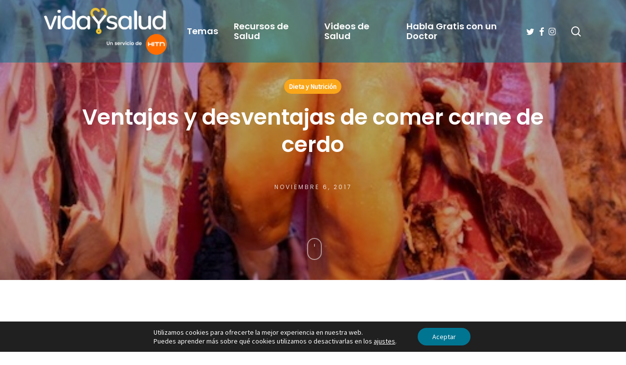

--- FILE ---
content_type: text/html; charset=UTF-8
request_url: https://www.vidaysalud.com/ventajas-y-desventajas-de-consumir-carne-de-cerdo/
body_size: 21778
content:
<!doctype html>
<html lang="es" class="no-js">
<head>
	<meta charset="UTF-8">
	<meta name="viewport" content="width=device-width, initial-scale=1, maximum-scale=1, user-scalable=0" /><meta name='robots' content='index, follow, max-image-preview:large, max-snippet:-1, max-video-preview:-1' />
	<style>img:is([sizes="auto" i], [sizes^="auto," i]) { contain-intrinsic-size: 3000px 1500px }</style>
	
	<!-- This site is optimized with the Yoast SEO Premium plugin v26.7 (Yoast SEO v26.8) - https://yoast.com/product/yoast-seo-premium-wordpress/ -->
	<title>Ventajas y desventajas de comer carne de cerdo</title>
	<meta name="description" content="Descubre los pros y los contras de la carne de cerdo, cuyo consumo a nivel mundial es superior al de otras como la vacuna (de vaca) o la de pollo..." />
	<link rel="canonical" href="https://www.vidaysalud.com/ventajas-y-desventajas-de-consumir-carne-de-cerdo/" />
	<meta property="og:locale" content="es_ES" />
	<meta property="og:type" content="article" />
	<meta property="og:title" content="Ventajas y desventajas de comer carne de cerdo" />
	<meta property="og:description" content="Descubre los pros y los contras de la carne de cerdo, cuyo consumo a nivel mundial es superior al de otras como la vacuna (de vaca) o la de pollo..." />
	<meta property="og:url" content="https://www.vidaysalud.com/ventajas-y-desventajas-de-consumir-carne-de-cerdo/" />
	<meta property="og:site_name" content="Vida y Salud" />
	<meta property="article:publisher" content="https://www.facebook.com/vidaysalud/" />
	<meta property="article:published_time" content="2017-11-05T17:30:00+00:00" />
	<meta property="article:modified_time" content="2017-11-05T23:18:14+00:00" />
	<meta property="og:image" content="https://s28461.pcdn.co/wp-content/uploads/iStock_lillisphotography_157191274.jpg" />
	<meta property="og:image:width" content="500" />
	<meta property="og:image:height" content="500" />
	<meta property="og:image:type" content="image/jpeg" />
	<meta name="author" content="VidaySalud.com" />
	<meta name="twitter:card" content="summary_large_image" />
	<meta name="twitter:creator" content="@VidaySalud" />
	<meta name="twitter:site" content="@VidaySalud" />
	<meta name="twitter:label1" content="Escrito por" />
	<meta name="twitter:data1" content="VidaySalud.com" />
	<meta name="twitter:label2" content="Tiempo de lectura" />
	<meta name="twitter:data2" content="4 minutos" />
	<script type="application/ld+json" class="yoast-schema-graph">{"@context":"https://schema.org","@graph":[{"@type":"Article","@id":"https://www.vidaysalud.com/ventajas-y-desventajas-de-consumir-carne-de-cerdo/#article","isPartOf":{"@id":"https://www.vidaysalud.com/ventajas-y-desventajas-de-consumir-carne-de-cerdo/"},"author":{"name":"VidaySalud.com","@id":"https://www.vidaysalud.com/#/schema/person/08b13ddd011157a5befe0bd9abe7ad8b"},"headline":"Ventajas y desventajas de comer carne de cerdo","datePublished":"2017-11-05T17:30:00+00:00","dateModified":"2017-11-05T23:18:14+00:00","mainEntityOfPage":{"@id":"https://www.vidaysalud.com/ventajas-y-desventajas-de-consumir-carne-de-cerdo/"},"wordCount":792,"commentCount":39,"publisher":{"@id":"https://www.vidaysalud.com/#organization"},"image":{"@id":"https://www.vidaysalud.com/ventajas-y-desventajas-de-consumir-carne-de-cerdo/#primaryimage"},"thumbnailUrl":"https://s28461.pcdn.co/wp-content/uploads/iStock_lillisphotography_157191274.jpg","keywords":["agua","animales","bacterias","boca","carne","colesterol","comer","comida","contagio","crianza","dieta","economía del hogar","enfermedades","grasa","habla","medicina","niveles de colesterol","piel","receta","salud","temor","temperatura","tiempo","tocino","vacuna","vida","vida y salud"],"articleSection":["Dieta y Nutrición"],"inLanguage":"es"},{"@type":"WebPage","@id":"https://www.vidaysalud.com/ventajas-y-desventajas-de-consumir-carne-de-cerdo/","url":"https://www.vidaysalud.com/ventajas-y-desventajas-de-consumir-carne-de-cerdo/","name":"Ventajas y desventajas de comer carne de cerdo","isPartOf":{"@id":"https://www.vidaysalud.com/#website"},"primaryImageOfPage":{"@id":"https://www.vidaysalud.com/ventajas-y-desventajas-de-consumir-carne-de-cerdo/#primaryimage"},"image":{"@id":"https://www.vidaysalud.com/ventajas-y-desventajas-de-consumir-carne-de-cerdo/#primaryimage"},"thumbnailUrl":"https://s28461.pcdn.co/wp-content/uploads/iStock_lillisphotography_157191274.jpg","datePublished":"2017-11-05T17:30:00+00:00","dateModified":"2017-11-05T23:18:14+00:00","description":"Descubre los pros y los contras de la carne de cerdo, cuyo consumo a nivel mundial es superior al de otras como la vacuna (de vaca) o la de pollo...","breadcrumb":{"@id":"https://www.vidaysalud.com/ventajas-y-desventajas-de-consumir-carne-de-cerdo/#breadcrumb"},"inLanguage":"es","potentialAction":[{"@type":"ReadAction","target":["https://www.vidaysalud.com/ventajas-y-desventajas-de-consumir-carne-de-cerdo/"]}]},{"@type":"ImageObject","inLanguage":"es","@id":"https://www.vidaysalud.com/ventajas-y-desventajas-de-consumir-carne-de-cerdo/#primaryimage","url":"https://s28461.pcdn.co/wp-content/uploads/iStock_lillisphotography_157191274.jpg","contentUrl":"https://s28461.pcdn.co/wp-content/uploads/iStock_lillisphotography_157191274.jpg","width":500,"height":500,"caption":"carne de cerdo"},{"@type":"BreadcrumbList","@id":"https://www.vidaysalud.com/ventajas-y-desventajas-de-consumir-carne-de-cerdo/#breadcrumb","itemListElement":[{"@type":"ListItem","position":1,"name":"Inicio","item":"https://www.vidaysalud.com/"},{"@type":"ListItem","position":2,"name":"Dieta y Nutrición","item":"https://www.vidaysalud.com/dieta-y-nutricion/"},{"@type":"ListItem","position":3,"name":"Ventajas y desventajas de comer carne de cerdo"}]},{"@type":"WebSite","@id":"https://www.vidaysalud.com/#website","url":"https://www.vidaysalud.com/","name":"Vida y Salud","description":"El servicio de salud para la comunidad Hispana provisto por HITN.","publisher":{"@id":"https://www.vidaysalud.com/#organization"},"potentialAction":[{"@type":"SearchAction","target":{"@type":"EntryPoint","urlTemplate":"https://www.vidaysalud.com/?s={search_term_string}"},"query-input":{"@type":"PropertyValueSpecification","valueRequired":true,"valueName":"search_term_string"}}],"inLanguage":"es"},{"@type":"Organization","@id":"https://www.vidaysalud.com/#organization","name":"Vidaysalud","url":"https://www.vidaysalud.com/","logo":{"@type":"ImageObject","inLanguage":"es","@id":"https://www.vidaysalud.com/#/schema/logo/image/","url":"https://s28461.pcdn.co/wp-content/uploads/2018/03/logo-vidaysalud.png","contentUrl":"https://s28461.pcdn.co/wp-content/uploads/2018/03/logo-vidaysalud.png","width":512,"height":512,"caption":"Vidaysalud"},"image":{"@id":"https://www.vidaysalud.com/#/schema/logo/image/"},"sameAs":["https://www.facebook.com/vidaysalud/","https://x.com/VidaySalud","https://www.instagram.com/vidaysalud_dra_aliza/","https://www.youtube.com/user/HITNTelevision"]},{"@type":"Person","@id":"https://www.vidaysalud.com/#/schema/person/08b13ddd011157a5befe0bd9abe7ad8b","name":"VidaySalud.com","image":{"@type":"ImageObject","inLanguage":"es","@id":"https://www.vidaysalud.com/#/schema/person/image/","url":"https://secure.gravatar.com/avatar/2b697294d6b14f76d89825d382630ed237abde02b0f6d65074a38641bf3c0af3?s=96&d=mm&r=g","contentUrl":"https://secure.gravatar.com/avatar/2b697294d6b14f76d89825d382630ed237abde02b0f6d65074a38641bf3c0af3?s=96&d=mm&r=g","caption":"VidaySalud.com"}}]}</script>
	<!-- / Yoast SEO Premium plugin. -->


<link rel='dns-prefetch' href='//static.addtoany.com' />
<link rel='dns-prefetch' href='//code.responsivevoice.org' />
<link rel='dns-prefetch' href='//cdn.jsdelivr.net' />
<link rel='dns-prefetch' href='//www.googletagmanager.com' />
<link rel='dns-prefetch' href='//fonts.googleapis.com' />
<link rel="preload" href="https://s28461.pcdn.co/wp-content/themes/salient/css/fonts/icomoon.woff?v=1.7" as="font" type="font/woff" crossorigin="anonymous"><link rel='stylesheet' id='wp-components-css' href='https://s28461.pcdn.co/wp-includes/css/dist/components/style.min.css?ver=6.8.3' type='text/css' media='all' />
<link rel='stylesheet' id='wp-preferences-css' href='https://s28461.pcdn.co/wp-includes/css/dist/preferences/style.min.css?ver=6.8.3' type='text/css' media='all' />
<link rel='stylesheet' id='wp-block-editor-css' href='https://s28461.pcdn.co/wp-includes/css/dist/block-editor/style.min.css?ver=6.8.3' type='text/css' media='all' />
<link rel='stylesheet' id='popup-maker-block-library-style-css' href='https://s28461.pcdn.co/wp-content/plugins/popup-maker/dist/packages/block-library-style.css?ver=dbea705cfafe089d65f1' type='text/css' media='all' />
<link rel='stylesheet' id='contact-form-7-css' href='https://s28461.pcdn.co/wp-content/plugins/contact-form-7/includes/css/styles.css?ver=6.1.4' type='text/css' media='all' />
<link rel='stylesheet' id='quiz-maker-css' href='https://s28461.pcdn.co/wp-content/plugins/quiz-maker/public/css/quiz-maker-public.css?ver=21.7.8' type='text/css' media='all' />
<link rel='stylesheet' id='rv-style-css' href='https://s28461.pcdn.co/wp-content/plugins/responsivevoice-text-to-speech/includes/css/responsivevoice.css?ver=6.8.3' type='text/css' media='all' />
<link rel='stylesheet' id='font-awesome-css' href='https://s28461.pcdn.co/wp-content/themes/salient/css/font-awesome.min.css?ver=4.7.1' type='text/css' media='all' />
<link rel='stylesheet' id='parent-style-css' href='https://s28461.pcdn.co/wp-content/themes/salient/style.css?ver=18.0.2' type='text/css' media='all' />
<link rel='stylesheet' id='vysStyle-css' href='https://s28461.pcdn.co/wp-content/themes/salient-child/css/style.css?ver=0.936' type='text/css' media='all' />
<link rel='stylesheet' id='slick-carousel-css-css' href='https://cdn.jsdelivr.net/npm/slick-carousel@1.8.1/slick/slick.css?ver=6.8.3' type='text/css' media='all' />
<link rel='stylesheet' id='slick-carousel-theme-css-css' href='https://cdn.jsdelivr.net/npm/slick-carousel@1.8.1/slick/slick-theme.css?ver=6.8.3' type='text/css' media='all' />
<link rel='stylesheet' id='salient-grid-system-css' href='https://s28461.pcdn.co/wp-content/themes/salient/css/build/grid-system.css?ver=18.0.2' type='text/css' media='all' />
<link rel='stylesheet' id='main-styles-css' href='https://s28461.pcdn.co/wp-content/themes/salient/css/build/style.css?ver=18.0.2' type='text/css' media='all' />
<link rel='stylesheet' id='nectar-header-layout-left-aligned-css' href='https://s28461.pcdn.co/wp-content/themes/salient/css/build/header/header-layout-menu-left-aligned.css?ver=18.0.2' type='text/css' media='all' />
<link rel='stylesheet' id='nectar-single-styles-css' href='https://s28461.pcdn.co/wp-content/themes/salient/css/build/single.css?ver=18.0.2' type='text/css' media='all' />
<link rel='stylesheet' id='nectar-element-recent-posts-css' href='https://s28461.pcdn.co/wp-content/themes/salient/css/build/elements/element-recent-posts.css?ver=18.0.2' type='text/css' media='all' />
<link rel='stylesheet' id='nectar-cf7-css' href='https://s28461.pcdn.co/wp-content/themes/salient/css/build/third-party/cf7.css?ver=18.0.2' type='text/css' media='all' />
<link rel='stylesheet' id='nectar-brands-css' href='https://s28461.pcdn.co/wp-content/themes/salient/css/nectar-brands.css?ver=18.0.2' type='text/css' media='all' />
<link rel='stylesheet' id='nectar_default_font_open_sans-css' href='https://fonts.googleapis.com/css?family=Open+Sans%3A300%2C400%2C600%2C700&#038;subset=latin%2Clatin-ext&#038;display=swap' type='text/css' media='all' />
<link rel='stylesheet' id='responsive-css' href='https://s28461.pcdn.co/wp-content/themes/salient/css/build/responsive.css?ver=18.0.2' type='text/css' media='all' />
<link rel='stylesheet' id='skin-material-css' href='https://s28461.pcdn.co/wp-content/themes/salient/css/build/skin-material.css?ver=18.0.2' type='text/css' media='all' />
<link rel='stylesheet' id='salient-wp-menu-dynamic-css' href='https://s28461.pcdn.co/wp-content/uploads/salient/menu-dynamic.css?ver=75189' type='text/css' media='all' />
<link rel='stylesheet' id='nectar-widget-posts-css' href='https://s28461.pcdn.co/wp-content/themes/salient/css/build/elements/widget-nectar-posts.css?ver=18.0.2' type='text/css' media='all' />
<link rel='stylesheet' id='addtoany-css' href='https://s28461.pcdn.co/wp-content/plugins/add-to-any/addtoany.min.css?ver=1.16' type='text/css' media='all' />
<style id='addtoany-inline-css' type='text/css'>
@media screen and (max-width:699px){
.a2a_floating_style.a2a_vertical_style{display:none;}
}
@media screen and (min-width:700px){
.a2a_floating_style.a2a_default_style{display:none;}
}
.addtoany_header {
	font-family:Poppins;
	font-size:18.7px;
	font-weight:600;
}
</style>
<link rel='stylesheet' id='dynamic-css-css' href='https://s28461.pcdn.co/wp-content/uploads/salient/salient-dynamic-styles.css?ver=75700' type='text/css' media='all' />
<style id='dynamic-css-inline-css' type='text/css'>
#page-header-bg[data-post-hs="default_minimal"] .inner-wrap{text-align:center}#page-header-bg[data-post-hs="default_minimal"] .inner-wrap >a,.material #page-header-bg.fullscreen-header .inner-wrap >a{color:#fff;font-weight:600;border:var(--nectar-border-thickness) solid rgba(255,255,255,0.4);padding:4px 10px;margin:5px 6px 0px 5px;display:inline-block;transition:all 0.2s ease;-webkit-transition:all 0.2s ease;font-size:14px;line-height:18px}body.material #page-header-bg.fullscreen-header .inner-wrap >a{margin-bottom:15px;}body.material #page-header-bg.fullscreen-header .inner-wrap >a{border:none;padding:6px 10px}body[data-button-style^="rounded"] #page-header-bg[data-post-hs="default_minimal"] .inner-wrap >a,body[data-button-style^="rounded"].material #page-header-bg.fullscreen-header .inner-wrap >a{border-radius:100px}body.single [data-post-hs="default_minimal"] #single-below-header span,body.single .heading-title[data-header-style="default_minimal"] #single-below-header span{line-height:14px;}#page-header-bg[data-post-hs="default_minimal"] #single-below-header{text-align:center;position:relative;z-index:100}#page-header-bg[data-post-hs="default_minimal"] #single-below-header span{float:none;display:inline-block}#page-header-bg[data-post-hs="default_minimal"] .inner-wrap >a:hover,#page-header-bg[data-post-hs="default_minimal"] .inner-wrap >a:focus{border-color:transparent}#page-header-bg.fullscreen-header .avatar,#page-header-bg[data-post-hs="default_minimal"] .avatar{border-radius:100%}#page-header-bg.fullscreen-header .meta-author span,#page-header-bg[data-post-hs="default_minimal"] .meta-author span{display:block}#page-header-bg.fullscreen-header .meta-author img{margin-bottom:0;height:50px;width:auto}#page-header-bg[data-post-hs="default_minimal"] .meta-author img{margin-bottom:0;height:40px;width:auto}#page-header-bg[data-post-hs="default_minimal"] .author-section{position:absolute;bottom:30px}#page-header-bg.fullscreen-header .meta-author,#page-header-bg[data-post-hs="default_minimal"] .meta-author{font-size:18px}#page-header-bg.fullscreen-header .author-section .meta-date,#page-header-bg[data-post-hs="default_minimal"] .author-section .meta-date{font-size:12px;color:rgba(255,255,255,0.8)}#page-header-bg.fullscreen-header .author-section .meta-date i{font-size:12px}#page-header-bg[data-post-hs="default_minimal"] .author-section .meta-date i{font-size:11px;line-height:14px}#page-header-bg[data-post-hs="default_minimal"] .author-section .avatar-post-info{position:relative;top:-5px}#page-header-bg.fullscreen-header .author-section a,#page-header-bg[data-post-hs="default_minimal"] .author-section a{display:block;margin-bottom:-2px}#page-header-bg[data-post-hs="default_minimal"] .author-section a{font-size:14px;line-height:14px}#page-header-bg.fullscreen-header .author-section a:hover,#page-header-bg[data-post-hs="default_minimal"] .author-section a:hover{color:rgba(255,255,255,0.85)!important}#page-header-bg.fullscreen-header .author-section,#page-header-bg[data-post-hs="default_minimal"] .author-section{width:100%;z-index:10;text-align:center}#page-header-bg.fullscreen-header .author-section{margin-top:25px;}#page-header-bg.fullscreen-header .author-section span,#page-header-bg[data-post-hs="default_minimal"] .author-section span{padding-left:0;line-height:20px;font-size:20px}#page-header-bg.fullscreen-header .author-section .avatar-post-info,#page-header-bg[data-post-hs="default_minimal"] .author-section .avatar-post-info{margin-left:10px}#page-header-bg.fullscreen-header .author-section .avatar-post-info,#page-header-bg.fullscreen-header .author-section .meta-author,#page-header-bg[data-post-hs="default_minimal"] .author-section .avatar-post-info,#page-header-bg[data-post-hs="default_minimal"] .author-section .meta-author{text-align:left;display:inline-block;top:9px}@media only screen and (min-width :690px) and (max-width :999px){body.single-post #page-header-bg[data-post-hs="default_minimal"]{padding-top:10%;padding-bottom:10%;}}@media only screen and (max-width :690px){#ajax-content-wrap #page-header-bg[data-post-hs="default_minimal"] #single-below-header span:not(.rich-snippet-hidden),#ajax-content-wrap .row.heading-title[data-header-style="default_minimal"] .col.section-title span.meta-category{display:inline-block;}.container-wrap[data-remove-post-comment-number="0"][data-remove-post-author="0"][data-remove-post-date="0"] .heading-title[data-header-style="default_minimal"] #single-below-header > span,#page-header-bg[data-post-hs="default_minimal"] .span_6[data-remove-post-comment-number="0"][data-remove-post-author="0"][data-remove-post-date="0"] #single-below-header > span{padding:0 8px;}.container-wrap[data-remove-post-comment-number="0"][data-remove-post-author="0"][data-remove-post-date="0"] .heading-title[data-header-style="default_minimal"] #single-below-header span,#page-header-bg[data-post-hs="default_minimal"] .span_6[data-remove-post-comment-number="0"][data-remove-post-author="0"][data-remove-post-date="0"] #single-below-header span{font-size:13px;line-height:10px;}.material #page-header-bg.fullscreen-header .author-section{margin-top:5px;}#page-header-bg.fullscreen-header .author-section{bottom:20px;}#page-header-bg.fullscreen-header .author-section .meta-date:not(.updated){margin-top:-4px;display:block;}#page-header-bg.fullscreen-header .author-section .avatar-post-info{margin:10px 0 0 0;}}#page-header-bg.fullscreen-header,#page-header-wrap.fullscreen-header{width:100%;position:relative;transition:none;-webkit-transition:none;z-index:2}#page-header-wrap.fullscreen-header{background-color:#2b2b2b}#page-header-bg.fullscreen-header .span_6{opacity:1}#page-header-bg.fullscreen-header[data-alignment-v="middle"] .span_6{top:50%!important}.default-blog-title.fullscreen-header{position:relative}@media only screen and (min-width :1px) and (max-width :999px){#page-header-bg[data-parallax="1"][data-alignment-v="middle"].fullscreen-header .span_6{-webkit-transform:translateY(-50%)!important;transform:translateY(-50%)!important;}#page-header-bg[data-parallax="1"][data-alignment-v="middle"].fullscreen-header .nectar-particles .span_6{-webkit-transform:none!important;transform:none!important;}#page-header-bg.fullscreen-header .row{top:0!important;}}body.material #page-header-bg.fullscreen-header .inner-wrap >a:hover{box-shadow:0 10px 24px rgba(0,0,0,0.15);}#page-header-bg.fullscreen-header .author-section .meta-category{display:block;}#page-header-bg.fullscreen-header .author-section .meta-category a,#page-header-bg.fullscreen-header .author-section,#page-header-bg.fullscreen-header .meta-author img{display:inline-block}#page-header-bg h1{padding-top:5px;padding-bottom:5px}.single-post #page-header-bg.fullscreen-header h1{margin:0 auto;}#page-header-bg.fullscreen-header .author-section{width:auto}#page-header-bg.fullscreen-header .author-section .avatar-post-info,#page-header-bg.fullscreen-header .author-section .meta-author{text-align:center}#page-header-bg.fullscreen-header .author-section .avatar-post-info{margin-top:13px;margin-left:0}#page-header-bg.fullscreen-header .author-section .meta-author{top:0}#page-header-bg.fullscreen-header .author-section{margin-top:25px}#page-header-bg.fullscreen-header .author-section .meta-author{display:block;float:none}.single-post #page-header-bg.fullscreen-header,.single-post #single-below-header.fullscreen-header{background-color:#f6f6f6}.single-post #single-below-header.fullscreen-header{border-top:1px solid #DDD;border-bottom:none!important}@media only screen and (min-width:1000px){body #ajax-content-wrap.no-scroll{min-height:calc(100vh - 128px);height:calc(100vh - 128px)!important;}}@media only screen and (min-width:1000px){#page-header-wrap.fullscreen-header,#page-header-wrap.fullscreen-header #page-header-bg,html:not(.nectar-box-roll-loaded) .nectar-box-roll > #page-header-bg.fullscreen-header,.nectar_fullscreen_zoom_recent_projects,#nectar_fullscreen_rows:not(.afterLoaded) > div{height:calc(100vh - 127px);}.wpb_row.vc_row-o-full-height.top-level,.wpb_row.vc_row-o-full-height.top-level > .col.span_12{min-height:calc(100vh - 127px);}html:not(.nectar-box-roll-loaded) .nectar-box-roll > #page-header-bg.fullscreen-header{top:128px;}.nectar-slider-wrap[data-fullscreen="true"]:not(.loaded),.nectar-slider-wrap[data-fullscreen="true"]:not(.loaded) .swiper-container{height:calc(100vh - 126px)!important;}.admin-bar .nectar-slider-wrap[data-fullscreen="true"]:not(.loaded),.admin-bar .nectar-slider-wrap[data-fullscreen="true"]:not(.loaded) .swiper-container{height:calc(100vh - 126px - 32px)!important;}}.admin-bar[class*="page-template-template-no-header"] .wpb_row.vc_row-o-full-height.top-level,.admin-bar[class*="page-template-template-no-header"] .wpb_row.vc_row-o-full-height.top-level > .col.span_12{min-height:calc(100vh - 32px);}body[class*="page-template-template-no-header"] .wpb_row.vc_row-o-full-height.top-level,body[class*="page-template-template-no-header"] .wpb_row.vc_row-o-full-height.top-level > .col.span_12{min-height:100vh;}@media only screen and (max-width:999px){.using-mobile-browser #page-header-wrap.fullscreen-header,.using-mobile-browser #page-header-wrap.fullscreen-header #page-header-bg{height:calc(100vh - 106px);}.using-mobile-browser #nectar_fullscreen_rows:not(.afterLoaded):not([data-mobile-disable="on"]) > div{height:calc(100vh - 106px);}.using-mobile-browser .wpb_row.vc_row-o-full-height.top-level,.using-mobile-browser .wpb_row.vc_row-o-full-height.top-level > .col.span_12,[data-permanent-transparent="1"].using-mobile-browser .wpb_row.vc_row-o-full-height.top-level,[data-permanent-transparent="1"].using-mobile-browser .wpb_row.vc_row-o-full-height.top-level > .col.span_12{min-height:calc(100vh - 106px);}#page-header-wrap.fullscreen-header,#page-header-wrap.fullscreen-header #page-header-bg,html:not(.nectar-box-roll-loaded) .nectar-box-roll > #page-header-bg.fullscreen-header,.nectar_fullscreen_zoom_recent_projects,.nectar-slider-wrap[data-fullscreen="true"]:not(.loaded),.nectar-slider-wrap[data-fullscreen="true"]:not(.loaded) .swiper-container,#nectar_fullscreen_rows:not(.afterLoaded):not([data-mobile-disable="on"]) > div{height:calc(100vh - 53px);}.wpb_row.vc_row-o-full-height.top-level,.wpb_row.vc_row-o-full-height.top-level > .col.span_12{min-height:calc(100vh - 53px);}body[data-transparent-header="false"] #ajax-content-wrap.no-scroll{min-height:calc(100vh - 53px);height:calc(100vh - 53px);}}.screen-reader-text,.nectar-skip-to-content:not(:focus){border:0;clip:rect(1px,1px,1px,1px);clip-path:inset(50%);height:1px;margin:-1px;overflow:hidden;padding:0;position:absolute!important;width:1px;word-wrap:normal!important;}.row .col img:not([srcset]){width:auto;}.row .col img.img-with-animation.nectar-lazy:not([srcset]){width:100%;}
</style>
<link rel='stylesheet' id='salient-child-style-css' href='https://s28461.pcdn.co/wp-content/themes/salient-child/style.css?ver=18.0.2' type='text/css' media='all' />
<link rel='stylesheet' id='redux-google-fonts-salient_redux-css' href='https://fonts.googleapis.com/css?family=Poppins%3A600%2C400%7CSource+Sans+Pro%3A400%2C400italic&#038;display=swap&#038;ver=6.8.3' type='text/css' media='all' />
<link rel='stylesheet' id='moove_gdpr_frontend-css' href='https://s28461.pcdn.co/wp-content/plugins/gdpr-cookie-compliance/dist/styles/gdpr-main-nf.css?ver=5.0.9' type='text/css' media='all' />
<style id='moove_gdpr_frontend-inline-css' type='text/css'>
				#moove_gdpr_cookie_modal .moove-gdpr-modal-content .moove-gdpr-tab-main h3.tab-title, 
				#moove_gdpr_cookie_modal .moove-gdpr-modal-content .moove-gdpr-tab-main span.tab-title,
				#moove_gdpr_cookie_modal .moove-gdpr-modal-content .moove-gdpr-modal-left-content #moove-gdpr-menu li a, 
				#moove_gdpr_cookie_modal .moove-gdpr-modal-content .moove-gdpr-modal-left-content #moove-gdpr-menu li button,
				#moove_gdpr_cookie_modal .moove-gdpr-modal-content .moove-gdpr-modal-left-content .moove-gdpr-branding-cnt a,
				#moove_gdpr_cookie_modal .moove-gdpr-modal-content .moove-gdpr-modal-footer-content .moove-gdpr-button-holder a.mgbutton, 
				#moove_gdpr_cookie_modal .moove-gdpr-modal-content .moove-gdpr-modal-footer-content .moove-gdpr-button-holder button.mgbutton,
				#moove_gdpr_cookie_modal .cookie-switch .cookie-slider:after, 
				#moove_gdpr_cookie_modal .cookie-switch .slider:after, 
				#moove_gdpr_cookie_modal .switch .cookie-slider:after, 
				#moove_gdpr_cookie_modal .switch .slider:after,
				#moove_gdpr_cookie_info_bar .moove-gdpr-info-bar-container .moove-gdpr-info-bar-content p, 
				#moove_gdpr_cookie_info_bar .moove-gdpr-info-bar-container .moove-gdpr-info-bar-content p a,
				#moove_gdpr_cookie_info_bar .moove-gdpr-info-bar-container .moove-gdpr-info-bar-content a.mgbutton, 
				#moove_gdpr_cookie_info_bar .moove-gdpr-info-bar-container .moove-gdpr-info-bar-content button.mgbutton,
				#moove_gdpr_cookie_modal .moove-gdpr-modal-content .moove-gdpr-tab-main .moove-gdpr-tab-main-content h1, 
				#moove_gdpr_cookie_modal .moove-gdpr-modal-content .moove-gdpr-tab-main .moove-gdpr-tab-main-content h2, 
				#moove_gdpr_cookie_modal .moove-gdpr-modal-content .moove-gdpr-tab-main .moove-gdpr-tab-main-content h3, 
				#moove_gdpr_cookie_modal .moove-gdpr-modal-content .moove-gdpr-tab-main .moove-gdpr-tab-main-content h4, 
				#moove_gdpr_cookie_modal .moove-gdpr-modal-content .moove-gdpr-tab-main .moove-gdpr-tab-main-content h5, 
				#moove_gdpr_cookie_modal .moove-gdpr-modal-content .moove-gdpr-tab-main .moove-gdpr-tab-main-content h6,
				#moove_gdpr_cookie_modal .moove-gdpr-modal-content.moove_gdpr_modal_theme_v2 .moove-gdpr-modal-title .tab-title,
				#moove_gdpr_cookie_modal .moove-gdpr-modal-content.moove_gdpr_modal_theme_v2 .moove-gdpr-tab-main h3.tab-title, 
				#moove_gdpr_cookie_modal .moove-gdpr-modal-content.moove_gdpr_modal_theme_v2 .moove-gdpr-tab-main span.tab-title,
				#moove_gdpr_cookie_modal .moove-gdpr-modal-content.moove_gdpr_modal_theme_v2 .moove-gdpr-branding-cnt a {
					font-weight: inherit				}
			#moove_gdpr_cookie_modal,#moove_gdpr_cookie_info_bar,.gdpr_cookie_settings_shortcode_content{font-family:inherit}#moove_gdpr_save_popup_settings_button{background-color:#373737;color:#fff}#moove_gdpr_save_popup_settings_button:hover{background-color:#000}#moove_gdpr_cookie_info_bar .moove-gdpr-info-bar-container .moove-gdpr-info-bar-content a.mgbutton,#moove_gdpr_cookie_info_bar .moove-gdpr-info-bar-container .moove-gdpr-info-bar-content button.mgbutton{background-color:#007592}#moove_gdpr_cookie_modal .moove-gdpr-modal-content .moove-gdpr-modal-footer-content .moove-gdpr-button-holder a.mgbutton,#moove_gdpr_cookie_modal .moove-gdpr-modal-content .moove-gdpr-modal-footer-content .moove-gdpr-button-holder button.mgbutton,.gdpr_cookie_settings_shortcode_content .gdpr-shr-button.button-green{background-color:#007592;border-color:#007592}#moove_gdpr_cookie_modal .moove-gdpr-modal-content .moove-gdpr-modal-footer-content .moove-gdpr-button-holder a.mgbutton:hover,#moove_gdpr_cookie_modal .moove-gdpr-modal-content .moove-gdpr-modal-footer-content .moove-gdpr-button-holder button.mgbutton:hover,.gdpr_cookie_settings_shortcode_content .gdpr-shr-button.button-green:hover{background-color:#fff;color:#007592}#moove_gdpr_cookie_modal .moove-gdpr-modal-content .moove-gdpr-modal-close i,#moove_gdpr_cookie_modal .moove-gdpr-modal-content .moove-gdpr-modal-close span.gdpr-icon{background-color:#007592;border:1px solid #007592}#moove_gdpr_cookie_info_bar span.moove-gdpr-infobar-allow-all.focus-g,#moove_gdpr_cookie_info_bar span.moove-gdpr-infobar-allow-all:focus,#moove_gdpr_cookie_info_bar button.moove-gdpr-infobar-allow-all.focus-g,#moove_gdpr_cookie_info_bar button.moove-gdpr-infobar-allow-all:focus,#moove_gdpr_cookie_info_bar span.moove-gdpr-infobar-reject-btn.focus-g,#moove_gdpr_cookie_info_bar span.moove-gdpr-infobar-reject-btn:focus,#moove_gdpr_cookie_info_bar button.moove-gdpr-infobar-reject-btn.focus-g,#moove_gdpr_cookie_info_bar button.moove-gdpr-infobar-reject-btn:focus,#moove_gdpr_cookie_info_bar span.change-settings-button.focus-g,#moove_gdpr_cookie_info_bar span.change-settings-button:focus,#moove_gdpr_cookie_info_bar button.change-settings-button.focus-g,#moove_gdpr_cookie_info_bar button.change-settings-button:focus{-webkit-box-shadow:0 0 1px 3px #007592;-moz-box-shadow:0 0 1px 3px #007592;box-shadow:0 0 1px 3px #007592}#moove_gdpr_cookie_modal .moove-gdpr-modal-content .moove-gdpr-modal-close i:hover,#moove_gdpr_cookie_modal .moove-gdpr-modal-content .moove-gdpr-modal-close span.gdpr-icon:hover,#moove_gdpr_cookie_info_bar span[data-href]>u.change-settings-button{color:#007592}#moove_gdpr_cookie_modal .moove-gdpr-modal-content .moove-gdpr-modal-left-content #moove-gdpr-menu li.menu-item-selected a span.gdpr-icon,#moove_gdpr_cookie_modal .moove-gdpr-modal-content .moove-gdpr-modal-left-content #moove-gdpr-menu li.menu-item-selected button span.gdpr-icon{color:inherit}#moove_gdpr_cookie_modal .moove-gdpr-modal-content .moove-gdpr-modal-left-content #moove-gdpr-menu li a span.gdpr-icon,#moove_gdpr_cookie_modal .moove-gdpr-modal-content .moove-gdpr-modal-left-content #moove-gdpr-menu li button span.gdpr-icon{color:inherit}#moove_gdpr_cookie_modal .gdpr-acc-link{line-height:0;font-size:0;color:transparent;position:absolute}#moove_gdpr_cookie_modal .moove-gdpr-modal-content .moove-gdpr-modal-close:hover i,#moove_gdpr_cookie_modal .moove-gdpr-modal-content .moove-gdpr-modal-left-content #moove-gdpr-menu li a,#moove_gdpr_cookie_modal .moove-gdpr-modal-content .moove-gdpr-modal-left-content #moove-gdpr-menu li button,#moove_gdpr_cookie_modal .moove-gdpr-modal-content .moove-gdpr-modal-left-content #moove-gdpr-menu li button i,#moove_gdpr_cookie_modal .moove-gdpr-modal-content .moove-gdpr-modal-left-content #moove-gdpr-menu li a i,#moove_gdpr_cookie_modal .moove-gdpr-modal-content .moove-gdpr-tab-main .moove-gdpr-tab-main-content a:hover,#moove_gdpr_cookie_info_bar.moove-gdpr-dark-scheme .moove-gdpr-info-bar-container .moove-gdpr-info-bar-content a.mgbutton:hover,#moove_gdpr_cookie_info_bar.moove-gdpr-dark-scheme .moove-gdpr-info-bar-container .moove-gdpr-info-bar-content button.mgbutton:hover,#moove_gdpr_cookie_info_bar.moove-gdpr-dark-scheme .moove-gdpr-info-bar-container .moove-gdpr-info-bar-content a:hover,#moove_gdpr_cookie_info_bar.moove-gdpr-dark-scheme .moove-gdpr-info-bar-container .moove-gdpr-info-bar-content button:hover,#moove_gdpr_cookie_info_bar.moove-gdpr-dark-scheme .moove-gdpr-info-bar-container .moove-gdpr-info-bar-content span.change-settings-button:hover,#moove_gdpr_cookie_info_bar.moove-gdpr-dark-scheme .moove-gdpr-info-bar-container .moove-gdpr-info-bar-content button.change-settings-button:hover,#moove_gdpr_cookie_info_bar.moove-gdpr-dark-scheme .moove-gdpr-info-bar-container .moove-gdpr-info-bar-content u.change-settings-button:hover,#moove_gdpr_cookie_info_bar span[data-href]>u.change-settings-button,#moove_gdpr_cookie_info_bar.moove-gdpr-dark-scheme .moove-gdpr-info-bar-container .moove-gdpr-info-bar-content a.mgbutton.focus-g,#moove_gdpr_cookie_info_bar.moove-gdpr-dark-scheme .moove-gdpr-info-bar-container .moove-gdpr-info-bar-content button.mgbutton.focus-g,#moove_gdpr_cookie_info_bar.moove-gdpr-dark-scheme .moove-gdpr-info-bar-container .moove-gdpr-info-bar-content a.focus-g,#moove_gdpr_cookie_info_bar.moove-gdpr-dark-scheme .moove-gdpr-info-bar-container .moove-gdpr-info-bar-content button.focus-g,#moove_gdpr_cookie_info_bar.moove-gdpr-dark-scheme .moove-gdpr-info-bar-container .moove-gdpr-info-bar-content a.mgbutton:focus,#moove_gdpr_cookie_info_bar.moove-gdpr-dark-scheme .moove-gdpr-info-bar-container .moove-gdpr-info-bar-content button.mgbutton:focus,#moove_gdpr_cookie_info_bar.moove-gdpr-dark-scheme .moove-gdpr-info-bar-container .moove-gdpr-info-bar-content a:focus,#moove_gdpr_cookie_info_bar.moove-gdpr-dark-scheme .moove-gdpr-info-bar-container .moove-gdpr-info-bar-content button:focus,#moove_gdpr_cookie_info_bar.moove-gdpr-dark-scheme .moove-gdpr-info-bar-container .moove-gdpr-info-bar-content span.change-settings-button.focus-g,span.change-settings-button:focus,button.change-settings-button.focus-g,button.change-settings-button:focus,#moove_gdpr_cookie_info_bar.moove-gdpr-dark-scheme .moove-gdpr-info-bar-container .moove-gdpr-info-bar-content u.change-settings-button.focus-g,#moove_gdpr_cookie_info_bar.moove-gdpr-dark-scheme .moove-gdpr-info-bar-container .moove-gdpr-info-bar-content u.change-settings-button:focus{color:#007592}#moove_gdpr_cookie_modal .moove-gdpr-branding.focus-g span,#moove_gdpr_cookie_modal .moove-gdpr-modal-content .moove-gdpr-tab-main a.focus-g,#moove_gdpr_cookie_modal .moove-gdpr-modal-content .moove-gdpr-tab-main .gdpr-cd-details-toggle.focus-g{color:#007592}#moove_gdpr_cookie_modal.gdpr_lightbox-hide{display:none}
</style>
<script type="text/javascript" id="addtoany-core-js-before">
/* <![CDATA[ */
window.a2a_config=window.a2a_config||{};a2a_config.callbacks=[];a2a_config.overlays=[];a2a_config.templates={};a2a_localize = {
	Share: "Compartir",
	Save: "Guardar",
	Subscribe: "Suscribir",
	Email: "Correo electrónico",
	Bookmark: "Marcador",
	ShowAll: "Mostrar todo",
	ShowLess: "Mostrar menos",
	FindServices: "Encontrar servicio(s)",
	FindAnyServiceToAddTo: "Encuentra al instante cualquier servicio para añadir a",
	PoweredBy: "Funciona con",
	ShareViaEmail: "Compartir por correo electrónico",
	SubscribeViaEmail: "Suscribirse a través de correo electrónico",
	BookmarkInYourBrowser: "Añadir a marcadores de tu navegador",
	BookmarkInstructions: "Presiona «Ctrl+D» o «\u2318+D» para añadir esta página a marcadores",
	AddToYourFavorites: "Añadir a tus favoritos",
	SendFromWebOrProgram: "Enviar desde cualquier dirección o programa de correo electrónico ",
	EmailProgram: "Programa de correo electrónico",
	More: "Más&#8230;",
	ThanksForSharing: "¡Gracias por compartir!",
	ThanksForFollowing: "¡Gracias por seguirnos!"
};

a2a_config.callbacks.push({ready: function(){var d=document;function a(){var c,e=d.createElement("div");e.innerHTML="<div class=\"a2a_kit a2a_kit_size_32 a2a_floating_style a2a_vertical_style\" data-a2a-scroll-show=\"200,300\" style=\"margin-left:-64px;top:150px;background-color:transparent;\"><a class=\"a2a_button_facebook\"><\/a><a class=\"a2a_button_twitter\"><\/a><a class=\"a2a_button_whatsapp\"><\/a><a class=\"a2a_button_sms\"><\/a><a class=\"a2a_button_email\"><\/a><a class=\"a2a_button_printfriendly\"><\/a><\/div><div class=\"a2a_kit a2a_kit_size_32 a2a_floating_style a2a_default_style\" data-a2a-scroll-show=\"150,750\" style=\"bottom:7px;left:50%;transform:translateX(-50%);background-color:transparent;\"><a class=\"a2a_button_facebook\"><\/a><a class=\"a2a_button_twitter\"><\/a><a class=\"a2a_button_whatsapp\"><\/a><a class=\"a2a_button_sms\"><\/a><a class=\"a2a_button_email\"><\/a><a class=\"a2a_button_printfriendly\"><\/a><\/div>";c=d.querySelector("main, [role=\"main\"], article, .status-publish");if(c)c.appendChild(e.firstChild);a2a.init("page");}if("loading"!==d.readyState)a();else d.addEventListener("DOMContentLoaded",a,false);}});
/* ]]> */
</script>
<script type="text/javascript" defer src="https://static.addtoany.com/menu/page.js" id="addtoany-core-js"></script>
<script type="text/javascript" src="https://s28461.pcdn.co/wp-includes/js/jquery/jquery.min.js?ver=3.7.1" id="jquery-core-js"></script>
<script type="text/javascript" src="https://s28461.pcdn.co/wp-includes/js/jquery/jquery-migrate.min.js?ver=3.4.1" id="jquery-migrate-js"></script>
<script type="text/javascript" defer src="https://s28461.pcdn.co/wp-content/plugins/add-to-any/addtoany.min.js?ver=1.1" id="addtoany-jquery-js"></script>
<script type="text/javascript" src="https://code.responsivevoice.org/responsivevoice.js?key=MDObS1k6" id="responsive-voice-js"></script>

<!-- Fragmento de código de la etiqueta de Google (gtag.js) añadida por Site Kit -->
<!-- Fragmento de código de Google Analytics añadido por Site Kit -->
<script type="text/javascript" src="https://www.googletagmanager.com/gtag/js?id=GT-KDDGSLL" id="google_gtagjs-js" async></script>
<script type="text/javascript" id="google_gtagjs-js-after">
/* <![CDATA[ */
window.dataLayer = window.dataLayer || [];function gtag(){dataLayer.push(arguments);}
gtag("set","linker",{"domains":["www.vidaysalud.com"]});
gtag("js", new Date());
gtag("set", "developer_id.dZTNiMT", true);
gtag("config", "GT-KDDGSLL");
/* ]]> */
</script>
<script></script><meta property="fb:app_id" content="614448265566470"/><meta name="generator" content="Site Kit by Google 1.170.0" /><link type="application/opensearchdescription+xml" rel="search" href="/opensearch.xml?v=1.2"/>
<link href="https://fonts.googleapis.com/css?family=Montserrat:600" rel="stylesheet">  <!-- DFP -->
  <script async src="https://securepubads.g.doubleclick.net/tag/js/gpt.js"></script>
  <script>
  window.googletag = window.googletag || {cmd: []};

  googletag.cmd.push(function() {
    
                // Your JS code for NOTAS
                    // Desktop Slots
          googletag.defineSlot('/7770082/vys_notas_header_desk', [[970, 90], [728, 90]], 'div-gpt-ad-1696972950747-0').addService(googletag.pubads());
          googletag.defineSlot('/7770082/vys_notas_center_01_desk', [[468, 60], [728, 90]], 'div-gpt-ad-1625735252539-0').addService(googletag.pubads());
          googletag.defineSlot('/7770082/vys_notas_footer_desk', [[970, 250], [300, 600], [970, 90], [336, 280], [300, 250], [728, 90], [468, 60]], 'div-gpt-ad-1625738811781-0').addService(googletag.pubads());
                    googletag.defineSlot('/7770082/VYS_Sidebar_Interiores', [[160, 600], [300, 250], [300, 600]], 'div-gpt-ad-1625862960015-0').addService(googletag.pubads());

      
      googletag.pubads().enableSingleRequest();
      googletag.pubads().collapseEmptyDivs();
      googletag.enableServices();
  });
  </script>
  <script type="text/javascript"> var root = document.getElementsByTagName( "html" )[0]; root.setAttribute( "class", "js" ); </script><meta name="generator" content="Powered by WPBakery Page Builder - drag and drop page builder for WordPress."/>
<link rel="icon" href="https://s28461.pcdn.co/wp-content/uploads/2018/03/cropped-logo-vidaysalud-32x32.png" sizes="32x32" />
<link rel="icon" href="https://s28461.pcdn.co/wp-content/uploads/2018/03/cropped-logo-vidaysalud-192x192.png" sizes="192x192" />
<link rel="apple-touch-icon" href="https://s28461.pcdn.co/wp-content/uploads/2018/03/cropped-logo-vidaysalud-180x180.png" />
<meta name="msapplication-TileImage" content="https://s28461.pcdn.co/wp-content/uploads/2018/03/cropped-logo-vidaysalud-270x270.png" />
<noscript><style> .wpb_animate_when_almost_visible { opacity: 1; }</style></noscript></head><body class="wp-singular post-template-default single single-post postid-12461 single-format-standard wp-theme-salient wp-child-theme-salient-child geoip-continent-NA geoip-country-US geoip-province-OH geoip-name-Columbus material wpb-js-composer js-comp-ver-8.6.1 vc_responsive" data-footer-reveal="false" data-footer-reveal-shadow="none" data-header-format="menu-left-aligned" data-body-border="off" data-boxed-style="" data-header-breakpoint="1000" data-dropdown-style="minimal" data-cae="easeOutCubic" data-cad="750" data-megamenu-width="contained" data-aie="none" data-ls="fancybox" data-apte="standard" data-hhun="0" data-fancy-form-rcs="default" data-form-style="default" data-form-submit="regular" data-is="minimal" data-button-style="rounded_shadow" data-user-account-button="false" data-flex-cols="true" data-col-gap="default" data-header-inherit-rc="false" data-header-search="true" data-animated-anchors="true" data-ajax-transitions="false" data-full-width-header="false" data-slide-out-widget-area="true" data-slide-out-widget-area-style="slide-out-from-right-hover" data-user-set-ocm="off" data-loading-animation="spin" data-bg-header="true" data-responsive="1" data-ext-responsive="true" data-ext-padding="90" data-header-resize="1" data-header-color="custom" data-transparent-header="false" data-cart="false" data-remove-m-parallax="" data-remove-m-video-bgs="" data-m-animate="0" data-force-header-trans-color="light" data-smooth-scrolling="0" data-permanent-transparent="false" >
	
	<script type="text/javascript">
	 (function(window, document) {

		document.documentElement.classList.remove("no-js");

		if(navigator.userAgent.match(/(Android|iPod|iPhone|iPad|BlackBerry|IEMobile|Opera Mini)/)) {
			document.body.className += " using-mobile-browser mobile ";
		}
		if(navigator.userAgent.match(/Mac/) && navigator.maxTouchPoints && navigator.maxTouchPoints > 2) {
			document.body.className += " using-ios-device ";
		}

		if( !("ontouchstart" in window) ) {

			var body = document.querySelector("body");
			var winW = window.innerWidth;
			var bodyW = body.clientWidth;

			if (winW > bodyW + 4) {
				body.setAttribute("style", "--scroll-bar-w: " + (winW - bodyW - 4) + "px");
			} else {
				body.setAttribute("style", "--scroll-bar-w: 0px");
			}
		}

	 })(window, document);
   </script><nav aria-label="Skip links" class="nectar-skip-to-content-wrap"><a href="#ajax-content-wrap" class="nectar-skip-to-content">Skip to main content</a></nav><div class="ocm-effect-wrap"><div class="ocm-effect-wrap-inner">	
	<div id="header-space"  data-header-mobile-fixed='1'></div> 
	
		<div id="header-outer" data-has-menu="true" data-has-buttons="yes" data-header-button_style="default" data-using-pr-menu="false" data-mobile-fixed="1" data-ptnm="false" data-lhe="default" data-user-set-bg="#007592" data-format="menu-left-aligned" data-permanent-transparent="false" data-megamenu-rt="0" data-remove-fixed="0" data-header-resize="1" data-cart="false" data-transparency-option="0" data-box-shadow="none" data-shrink-num="6" data-using-secondary="0" data-using-logo="1" data-logo-height="96" data-m-logo-height="30" data-padding="16" data-full-width="false" data-condense="false" >
		
<div id="search-outer" class="nectar">
	<div id="search">
		<div class="container">
			 <div id="search-box">
				 <div class="inner-wrap">
					 <div class="col span_12">
						  <form role="search" action="https://www.vidaysalud.com/" method="GET">
														 <input type="text" name="s"  value="" aria-label="Buscar" placeholder="Buscar" />
							 
						<span>Oprime Enter para buscar o ESC para salir</span>
						<button aria-label="Buscar" class="search-box__button" type="submit">Buscar</button>						</form>
					</div><!--/span_12-->
				</div><!--/inner-wrap-->
			 </div><!--/search-box-->
			 <div id="close"><a href="#" role="button"><span class="screen-reader-text">Close Search</span>
				<span class="close-wrap"> <span class="close-line close-line1" role="presentation"></span> <span class="close-line close-line2" role="presentation"></span> </span>				 </a></div>
		 </div><!--/container-->
	</div><!--/search-->
</div><!--/search-outer-->

<header id="top" role="banner" aria-label="Main Menu">
		<div class="container">
		<div class="row">
			<div class="col span_3">
								<a id="logo" href="https://www.vidaysalud.com" data-supplied-ml-starting-dark="false" data-supplied-ml-starting="false" data-supplied-ml="true" >
					<img class="stnd skip-lazy default-logo dark-version" width="1060" height="406" alt="Vida y Salud" src="https://s28461.pcdn.co/wp-content/uploads/2018/10/Group.png" srcset="https://s28461.pcdn.co/wp-content/uploads/2018/10/Group.png 1x, https://s28461.pcdn.co/wp-content/uploads/2018/10/Group.png 2x" /><img class="mobile-only-logo skip-lazy" alt="Vida y Salud" width="1060" height="227" src="https://s28461.pcdn.co/wp-content/uploads/2018/10/logo-vys-mobile.png" />				</a>
							</div><!--/span_3-->

			<div class="col span_9 col_last">
									<div class="nectar-mobile-only mobile-header"><div class="inner"></div></div>
									<a class="mobile-search" href="#searchbox"><span class="nectar-icon icon-salient-search" aria-hidden="true"></span><span class="screen-reader-text">search</span></a>
														<div class="slide-out-widget-area-toggle mobile-icon slide-out-from-right-hover" data-custom-color="false" data-icon-animation="simple-transform">
						<div> <a href="#slide-out-widget-area" role="button" aria-label="Navigation Menu" aria-expanded="false" class="closed">
							<span class="screen-reader-text">Menu</span><span aria-hidden="true"> <i class="lines-button x2"> <i class="lines"></i> </i> </span>						</a></div>
					</div>
				
									<nav aria-label="Main Menu">
													<ul class="sf-menu">
								<li id="menu-item-167931" class="menu-item menu-item-type-post_type menu-item-object-page menu-item-has-children nectar-regular-menu-item menu-item-167931"><a href="https://www.vidaysalud.com/navegar-por-temas/" aria-haspopup="true" aria-expanded="false"><span class="menu-title-text">Temas</span></a>
<ul class="sub-menu">
	<li id="menu-item-192365" class="show-for-small menu-item menu-item-type-taxonomy menu-item-object-category nectar-regular-menu-item menu-item-192365"><a href="https://www.vidaysalud.com/adultos-mayores/"><span class="menu-title-text">Adultos Mayores</span></a></li>
	<li id="menu-item-167943" class="show-for-small menu-item menu-item-type-taxonomy menu-item-object-category nectar-regular-menu-item menu-item-167943"><a href="https://www.vidaysalud.com/cancer/"><span class="menu-title-text">Cáncer</span></a></li>
	<li id="menu-item-199443" class="menu-item menu-item-type-taxonomy menu-item-object-category nectar-regular-menu-item menu-item-199443"><a href="https://www.vidaysalud.com/colesterol/"><span class="menu-title-text">Colesterol</span></a></li>
	<li id="menu-item-167944" class="show-for-small menu-item menu-item-type-taxonomy menu-item-object-category nectar-regular-menu-item menu-item-167944"><a href="https://www.vidaysalud.com/el-corazon/"><span class="menu-title-text">Corazón</span></a></li>
	<li id="menu-item-167945" class="show-for-small menu-item menu-item-type-taxonomy menu-item-object-category nectar-regular-menu-item menu-item-167945"><a href="https://www.vidaysalud.com/diabetes/"><span class="menu-title-text">Diabetes</span></a></li>
	<li id="menu-item-167946" class="show-for-small menu-item menu-item-type-taxonomy menu-item-object-category current-post-ancestor current-menu-parent current-post-parent nectar-regular-menu-item menu-item-167946"><a href="https://www.vidaysalud.com/dieta-y-nutricion/"><span class="menu-title-text">Dieta y Nutrición</span></a></li>
	<li id="menu-item-167947" class="show-for-small menu-item menu-item-type-taxonomy menu-item-object-category nectar-regular-menu-item menu-item-167947"><a href="https://www.vidaysalud.com/digestion/"><span class="menu-title-text">Digestión</span></a></li>
	<li id="menu-item-167948" class="show-for-small menu-item menu-item-type-taxonomy menu-item-object-category nectar-regular-menu-item menu-item-167948"><a href="https://www.vidaysalud.com/dolor-y-alivio/"><span class="menu-title-text">Dolor y Alivio</span></a></li>
	<li id="menu-item-167949" class="show-for-small menu-item menu-item-type-taxonomy menu-item-object-category nectar-regular-menu-item menu-item-167949"><a href="https://www.vidaysalud.com/ejercicio/"><span class="menu-title-text">Ejercicio</span></a></li>
	<li id="menu-item-167950" class="show-for-small menu-item menu-item-type-taxonomy menu-item-object-category nectar-regular-menu-item menu-item-167950"><a href="https://www.vidaysalud.com/embarazo-y-bebes/"><span class="menu-title-text">Embarazo y Bebés</span></a></li>
	<li id="menu-item-167951" class="show-for-small menu-item menu-item-type-taxonomy menu-item-object-category nectar-regular-menu-item menu-item-167951"><a href="https://www.vidaysalud.com/estres-y-salud-mental/"><span class="menu-title-text">Estrés y Salud Mental</span></a></li>
	<li id="menu-item-167952" class="show-for-small menu-item menu-item-type-taxonomy menu-item-object-category nectar-regular-menu-item menu-item-167952"><a href="https://www.vidaysalud.com/hombres/"><span class="menu-title-text">Hombres</span></a></li>
	<li id="menu-item-167954" class="show-for-small menu-item menu-item-type-taxonomy menu-item-object-category nectar-regular-menu-item menu-item-167954"><a href="https://www.vidaysalud.com/medicina-natural/"><span class="menu-title-text">Medicina Natural</span></a></li>
	<li id="menu-item-167955" class="show-for-small menu-item menu-item-type-taxonomy menu-item-object-category nectar-regular-menu-item menu-item-167955"><a href="https://www.vidaysalud.com/mujeres/"><span class="menu-title-text">Mujeres</span></a></li>
	<li id="menu-item-167956" class="show-for-small menu-item menu-item-type-taxonomy menu-item-object-category nectar-regular-menu-item menu-item-167956"><a href="https://www.vidaysalud.com/ninos-y-adolescentes/"><span class="menu-title-text">Niños y Adolescentes</span></a></li>
	<li id="menu-item-167953" class="show-for-small menu-item menu-item-type-taxonomy menu-item-object-category nectar-regular-menu-item menu-item-167953"><a href="https://www.vidaysalud.com/piel-y-su-cuidado/"><span class="menu-title-text">Piel</span></a></li>
	<li id="menu-item-199333" class="menu-item menu-item-type-taxonomy menu-item-object-category nectar-regular-menu-item menu-item-199333"><a href="https://www.vidaysalud.com/recetas-saludables/"><span class="menu-title-text">Recetas Saludables</span></a></li>
	<li id="menu-item-167957" class="show-for-small menu-item menu-item-type-taxonomy menu-item-object-category nectar-regular-menu-item menu-item-167957"><a href="https://www.vidaysalud.com/respiracion/"><span class="menu-title-text">Respiración</span></a></li>
	<li id="menu-item-167958" class="show-for-small menu-item menu-item-type-taxonomy menu-item-object-category nectar-regular-menu-item menu-item-167958"><a href="https://www.vidaysalud.com/salud-bucal/"><span class="menu-title-text">Salud Bucal</span></a></li>
	<li id="menu-item-167959" class="show-for-small menu-item menu-item-type-taxonomy menu-item-object-category nectar-regular-menu-item menu-item-167959"><a href="https://www.vidaysalud.com/salud-sexual/"><span class="menu-title-text">Salud Sexual</span></a></li>
	<li id="menu-item-167960" class="show-for-small menu-item menu-item-type-taxonomy menu-item-object-category nectar-regular-menu-item menu-item-167960"><a href="https://www.vidaysalud.com/salud-visual/"><span class="menu-title-text">Salud Visual</span></a></li>
	<li id="menu-item-167961" class="show-for-small menu-item menu-item-type-taxonomy menu-item-object-category nectar-regular-menu-item menu-item-167961"><a href="https://www.vidaysalud.com/vida-saludable/"><span class="menu-title-text">Vida Saludable</span></a></li>
</ul>
</li>
<li id="menu-item-198480" class="menu-item menu-item-type-post_type menu-item-object-page menu-item-has-children nectar-regular-menu-item menu-item-198480"><a href="https://www.vidaysalud.com/directorio-de-recursos-para-la-salud/" aria-haspopup="true" aria-expanded="false"><span class="menu-title-text">Recursos de Salud</span></a>
<ul class="sub-menu">
	<li id="menu-item-206638" class="menu-item menu-item-type-post_type menu-item-object-page nectar-regular-menu-item menu-item-206638"><a href="https://www.vidaysalud.com/directorio-de-recursos-para-la-salud/estados-unidos/"><span class="menu-title-text">Estados Unidos</span></a></li>
	<li id="menu-item-206637" class="menu-item menu-item-type-post_type menu-item-object-page nectar-regular-menu-item menu-item-206637"><a href="https://www.vidaysalud.com/directorio-de-recursos-para-la-salud/argentina/"><span class="menu-title-text">Argentina</span></a></li>
	<li id="menu-item-206640" class="menu-item menu-item-type-post_type menu-item-object-page nectar-regular-menu-item menu-item-206640"><a href="https://www.vidaysalud.com/directorio-de-recursos-para-la-salud/bolivia/"><span class="menu-title-text">Bolivia</span></a></li>
	<li id="menu-item-206660" class="menu-item menu-item-type-post_type menu-item-object-page nectar-regular-menu-item menu-item-206660"><a href="https://www.vidaysalud.com/directorio-de-recursos-para-la-salud/chile/"><span class="menu-title-text">Chile</span></a></li>
	<li id="menu-item-206641" class="menu-item menu-item-type-post_type menu-item-object-page nectar-regular-menu-item menu-item-206641"><a href="https://www.vidaysalud.com/directorio-de-recursos-para-la-salud/colombia/"><span class="menu-title-text">Colombia</span></a></li>
	<li id="menu-item-206642" class="menu-item menu-item-type-post_type menu-item-object-page nectar-regular-menu-item menu-item-206642"><a href="https://www.vidaysalud.com/directorio-de-recursos-para-la-salud/costa-rica/"><span class="menu-title-text">Costa Rica</span></a></li>
	<li id="menu-item-206643" class="menu-item menu-item-type-post_type menu-item-object-page nectar-regular-menu-item menu-item-206643"><a href="https://www.vidaysalud.com/directorio-de-recursos-para-la-salud/cuba/"><span class="menu-title-text">Cuba</span></a></li>
	<li id="menu-item-206644" class="menu-item menu-item-type-post_type menu-item-object-page nectar-regular-menu-item menu-item-206644"><a href="https://www.vidaysalud.com/directorio-de-recursos-para-la-salud/ecuador/"><span class="menu-title-text">Ecuador</span></a></li>
	<li id="menu-item-206645" class="menu-item menu-item-type-post_type menu-item-object-page nectar-regular-menu-item menu-item-206645"><a href="https://www.vidaysalud.com/directorio-de-recursos-para-la-salud/el-salvador/"><span class="menu-title-text">El Salvador</span></a></li>
	<li id="menu-item-206646" class="menu-item menu-item-type-post_type menu-item-object-page nectar-regular-menu-item menu-item-206646"><a href="https://www.vidaysalud.com/directorio-de-recursos-para-la-salud/espana/"><span class="menu-title-text">España</span></a></li>
	<li id="menu-item-206648" class="menu-item menu-item-type-post_type menu-item-object-page nectar-regular-menu-item menu-item-206648"><a href="https://www.vidaysalud.com/directorio-de-recursos-para-la-salud/guatemala/"><span class="menu-title-text">Guatemala</span></a></li>
	<li id="menu-item-206649" class="menu-item menu-item-type-post_type menu-item-object-page nectar-regular-menu-item menu-item-206649"><a href="https://www.vidaysalud.com/directorio-de-recursos-para-la-salud/honduras/"><span class="menu-title-text">Honduras</span></a></li>
	<li id="menu-item-206650" class="menu-item menu-item-type-post_type menu-item-object-page nectar-regular-menu-item menu-item-206650"><a href="https://www.vidaysalud.com/directorio-de-recursos-para-la-salud/mexico/"><span class="menu-title-text">México</span></a></li>
	<li id="menu-item-206652" class="menu-item menu-item-type-post_type menu-item-object-page nectar-regular-menu-item menu-item-206652"><a href="https://www.vidaysalud.com/directorio-de-recursos-para-la-salud/nicaragua/"><span class="menu-title-text">Nicaragua</span></a></li>
	<li id="menu-item-206653" class="menu-item menu-item-type-post_type menu-item-object-page nectar-regular-menu-item menu-item-206653"><a href="https://www.vidaysalud.com/directorio-de-recursos-para-la-salud/panama/"><span class="menu-title-text">Panamá</span></a></li>
	<li id="menu-item-206654" class="menu-item menu-item-type-post_type menu-item-object-page nectar-regular-menu-item menu-item-206654"><a href="https://www.vidaysalud.com/directorio-de-recursos-para-la-salud/paraguay/"><span class="menu-title-text">Paraguay</span></a></li>
	<li id="menu-item-206655" class="menu-item menu-item-type-post_type menu-item-object-page nectar-regular-menu-item menu-item-206655"><a href="https://www.vidaysalud.com/directorio-de-recursos-para-la-salud/peru/"><span class="menu-title-text">Perú</span></a></li>
	<li id="menu-item-206639" class="menu-item menu-item-type-post_type menu-item-object-page nectar-regular-menu-item menu-item-206639"><a href="https://www.vidaysalud.com/directorio-de-recursos-para-la-salud/puerto-rico/"><span class="menu-title-text">Puerto Rico</span></a></li>
	<li id="menu-item-206656" class="menu-item menu-item-type-post_type menu-item-object-page nectar-regular-menu-item menu-item-206656"><a href="https://www.vidaysalud.com/directorio-de-recursos-para-la-salud/republica-dominicana/"><span class="menu-title-text">República Dominicana</span></a></li>
	<li id="menu-item-206657" class="menu-item menu-item-type-post_type menu-item-object-page nectar-regular-menu-item menu-item-206657"><a href="https://www.vidaysalud.com/directorio-de-recursos-para-la-salud/uruguay/"><span class="menu-title-text">Uruguay</span></a></li>
	<li id="menu-item-206658" class="menu-item menu-item-type-post_type menu-item-object-page nectar-regular-menu-item menu-item-206658"><a href="https://www.vidaysalud.com/directorio-de-recursos-para-la-salud/venezuela/"><span class="menu-title-text">Venezuela</span></a></li>
</ul>
</li>
<li id="menu-item-199382" class="menu-item menu-item-type-custom menu-item-object-custom nectar-regular-menu-item menu-item-199382"><a href="https://www.vidaysalud.com/videos/"><span class="menu-title-text">Videos de Salud</span></a></li>
<li id="menu-item-209571" class="menu-item menu-item-type-post_type menu-item-object-page nectar-regular-menu-item menu-item-209571"><a href="https://www.vidaysalud.com/preguntale-a-lisa/"><span class="menu-title-text">Habla Gratis con un Doctor</span></a></li>
							</ul>
						
					</nav>

					
				</div><!--/span_9-->

									<div class="right-aligned-menu-items">
						<nav>
							<ul class="buttons sf-menu" data-user-set-ocm="off"><li id="search-btn"><div><a href="#searchbox"><span class="icon-salient-search" aria-hidden="true"></span><span class="screen-reader-text">search</span></a></div> </li></ul>

							<ul><li id="social-in-menu" class="button_social_group"><a target="_blank" rel="noopener" href="https://twitter.com/VidaySalud"><span class="screen-reader-text">twitter</span><i class="fa fa-twitter" aria-hidden="true"></i> </a><a target="_blank" rel="noopener" href="https://www.facebook.com/vidaysalud/"><span class="screen-reader-text">facebook</span><i class="fa fa-facebook" aria-hidden="true"></i> </a><a target="_blank" rel="noopener" href="https://www.instagram.com/vidaysalud_com/"><span class="screen-reader-text">instagram</span><i class="fa fa-instagram" aria-hidden="true"></i> </a></li></ul>						</nav>
					</div><!--/right-aligned-menu-items-->

					
			</div><!--/row-->
					</div><!--/container-->
	</header>		
	</div>
		<div id="ajax-content-wrap">
<div id="page-header-wrap" data-animate-in-effect="none" data-midnight="light" class="fullscreen-header" >	    <div class="not-loaded fullscreen-header hentry" data-post-hs="fullscreen" data-padding-amt="normal" data-animate-in-effect="none" id="page-header-bg" data-midnight="light" data-text-effect="" data-bg-pos="top" data-alignment="left" data-alignment-v="middle" data-parallax="0" data-height="350" style="background-color: #333333;   ">
			
			<div class="page-header-bg-image-wrap" id="nectar-page-header-p-wrap" data-parallax-speed="medium"><div class="page-header-bg-image" style="background-image: url(https://s28461.pcdn.co/wp-content/uploads/iStock_lillisphotography_157191274.jpg);"></div></div> 
			<div class="container"><img class="hidden-social-img" src="https://s28461.pcdn.co/wp-content/uploads/iStock_lillisphotography_157191274.jpg" alt="Ventajas y desventajas de comer carne de cerdo" />						
						<div class="row">

							<div class="col span_6 section-title blog-title" data-remove-post-date="0" data-remove-post-author="1" data-remove-post-comment-number="1">
								<div class="inner-wrap">

									<a class="dieta-y-nutricion" href="https://www.vidaysalud.com/dieta-y-nutricion/" >Dieta y Nutrición</a>									
									<h1 class="entry-title">Ventajas y desventajas de comer carne de cerdo</h1>

									 									 	<div class="author-section">
										 	<span class="meta-author">  
										 		<img alt='' src='https://secure.gravatar.com/avatar/2b697294d6b14f76d89825d382630ed237abde02b0f6d65074a38641bf3c0af3?s=100&#038;d=mm&#038;r=g' srcset='https://secure.gravatar.com/avatar/2b697294d6b14f76d89825d382630ed237abde02b0f6d65074a38641bf3c0af3?s=200&#038;d=mm&#038;r=g 2x' class='avatar avatar-100 photo' height='100' width='100' decoding='async'/>										 	</span> 
										 	<div class="avatar-post-info vcard author">
											 	<span class="fn"><a href="https://www.vidaysalud.com/author/doctoraliza/" title="Entradas de VidaySalud.com" rel="author">VidaySalud.com</a></span>
											 
																								    <span class="meta-date date updated"><i>noviembre 6, 2017</i></span>
																								
											 </div>
										</div>
															
							
																
														    </div>
						</div><!--/section-title-->
					</div><!--/row-->
						
							
						
						
					
										
					
				
			</div><div class="scroll-down-wrap no-border"><a href="#" class="section-down-arrow "><svg class="nectar-scroll-icon" viewBox="0 0 30 45" enable-background="new 0 0 30 45">
                			<path class="nectar-scroll-icon-path" fill="none" stroke="#ffffff" stroke-width="2" stroke-miterlimit="10" d="M15,1.118c12.352,0,13.967,12.88,13.967,12.88v18.76  c0,0-1.514,11.204-13.967,11.204S0.931,32.966,0.931,32.966V14.05C0.931,14.05,2.648,1.118,15,1.118z"></path>
            			  </svg></a></div>
		</div>

	   </div>

<div class="container-wrap fullscreen-blog-header " data-midnight="dark" data-remove-post-date="0" data-remove-post-author="1" data-remove-post-comment-number="1">
	<div class="container main-content">
		
					
		<div class="row">
			
			<p id="breadcrumbs"><span><span><a href="https://www.vidaysalud.com/">Inicio</a></span> » <span><a href="https://www.vidaysalud.com/dieta-y-nutricion/">Dieta y Nutrición</a></span> » <span class="breadcrumb_last" aria-current="page"><strong>Ventajas y desventajas de comer carne de cerdo</strong></span></span></p><div class="post-area col  span_9">
<article id="post-12461" class="post-12461 post type-post status-publish format-standard has-post-thumbnail category-dieta-y-nutricion tag-agua tag-animales tag-bacterias tag-boca tag-carne tag-colesterol tag-comer tag-comida tag-contagio tag-crianza tag-dieta tag-economa-del-hogar tag-enfermedades tag-grasa tag-habla tag-medicina tag-niveles-de-colesterol tag-piel tag-receta tag-salud tag-temor tag-temperatura tag-tiempo tag-tocino tag-vacuna tag-vida tag-vida-y-salud content-type-articulo">
  
  <div class="inner-wrap">

		<div class="post-content" data-hide-featured-media="0">
      
        <div class="content-inner"><p><i>Algunas personas evitan comer carne de cerdo (carne de puerco) por razones religiosas o porque la consideran muy grasosa y otros temen contraer algún tipo de enfermedad, principalmente la triquinosis. Por el contrario, hay quienes la consideran una buena opción proteica (proporciona proteínas) que incluso aporta otros beneficios para la salud. Descubre los pros y los contras de este tipo de carne, cuyo consumo a nivel mundial es superior al de otras como la vacuna (de vaca) o la de pollo.</i></p>
<p>¿Te gustan las costillitas de cerdo? ¿Adoras los chorizos y las salchichas hechas de carne de cerdo? ¿Te fascina <a href="https://www.vidaysalud.com/dieta-y-nutricion/puede-una-dieta-sana-incluir-tocino/" target="_blank">el tocino</a>? ¿Se te hace agua la boca con un lomo de cerdo en salsa agridulce? ¿Y qué tal el tradicional <a href="https://www.vidaysalud.com/recetas-saludables/principales/cerdo-pernil-rostizado-al-ajo/" target="_blank">lechón o pernil</a>? ¿O el famoso jamón ibérico? No estás solo. Hay muchas personas en todo el mundo que adoran comer cerdo. Pero es probable que hayas escuchado algunas versiones que ponen la reputación de esta carne, en tela de juicio, sobretodo cuando se habla de los efectos que tiene en la salud.</p>
<p>Y es que todavía existen diversos prejuicios relacionados con comer carne de cerdo, a pesar de ser la de mayor consumo a nivel mundial. De hecho, en lugares como Alemania, Holanda y los Países Bajos alcanza los 60 kilogramos anuales per cápita (por persona) y en los Estados Unidos (que es el principal productor y exportador en el mundo) el consumo anual per cápita es de 25 kilos.</p>
<h3><span style="color: #808080;">Lo que debes saber acerca de la carne de cerdo</span></h3>
<p>Los principales mitos o temores en torno a esta sabrosa comida son que aporta un alto contenido de grasas y <a href="https://www.vidaysalud.com/corazon/el-colesterol-y-la-salud-del-corazon/" target="_blank">colesterol</a> a la dieta y que puede transmitir enfermedades a los humanos, como la triquinosis. Pero esto no es tan así. Por el contrario, el cerdo puede ser una importante fuente nutricional que aporta proteínas al organismo y resulta tan saludable como otras carnes, ya sean carnes rojas o carnes blancas.</p>
<p>Con respecto a las grasas, hay que considerar que los métodos de crianza y conservación de estos animales han variado con el tiempo y se ha logrado disminuir el valor calórico de su carne. Además, se ha probado que algunos cortes específicos de estos animales aportan menos colesterol que las carnes rojas: las piezas más magras proporcionan entre 60 y 80 miligramos por cada 100 gramos, una cantidad inferior que las carnes de cordero o las vacunas.</p>
<p>Esto último ocurre porque la carne de cerdo es rica en <a href="https://www.vidaysalud.com/dieta-y-nutricion/las-grasas-saludables-para-tu-corazon/" target="_blank">grasas monoinsaturadas</a>, un tipo de ácido oleico característico del aceite de oliva, cuyo consumo contribuye a reducir los niveles de colesterol total en la sangre a expensas del llamado colesterol malo o LDL y a aumentar los niveles del denominado colesterol bueno o HDL.</p>
<p>Así, junto con las aves sin piel o el conejo, el cerdo es una buena alternativa de consumo de carne que no implica una ingesta elevada de grasa ni incide de modo negativo en los niveles de colesterol en la sangre.</p>
<p>Pero, ¡cuidado! Esto no se aplica para <a href="https://www.vidaysalud.com/dieta-y-nutricion/el-alto-consumo-de-carne-roja-procesada-significa-mayor-riesgo-de-diabetes-tipo-dos/" target="_blank">los embutidos</a> elaborados a base de cerdo, como el jamón, los chorizos y los patés, que sí son altos en colesterol y en grasas saturadas.</p>
<p>Con respecto a la triquinosis, si bien es cierto que la carne de cerdo es la principal fuente de contagio de esta enfermedad, en realidad este parásito también puede ser transmitido a las personas a través de otro tipo de carnes.</p>
<p>Para evitar el contagio de la triquinosis u otras enfermedades, la recomendación es comer la carne de cerdo bien cocida y conservada, para eliminar los parásitos y las bacterias.</p>
<p>Otros organismos que se pueden encontrar en la carne de cerdo (así como también en otras carnes y aves) son la <a href="https://www.vidaysalud.com/dieta-y-nutricion/que-es-el-e-coli-la-bacteria-letal-que-ataca-a-europa/" target="_blank"><em>Escherichia coli (e. coli)</em></a>, la <em>Salmonella</em>, el <em>Staphylococcus aureus</em> (estafilococo) y la <em><a href="https://www.vidaysalud.com/dieta-y-nutricion/listeria-y-listeriosis-fuera-de-mi-cocina/" target="_blank">Listeria monocitogenes</a>. </em></p>
<p>La buena noticia es que todos éstos se destruyen mediante la manipulación adecuada y la cocción cuidadosa ( o sea, que esté bien cocida), hasta alcanzar una temperatura interna de 71.11 °C.</p>
<p>Por otro lado, cuando compres carne de cerdo, busca cortes que tengan poca grasa en el exterior y que presenten una carne firme de color gris rosáceo. Para que tenga mejor sabor y sea más tierna, ésta debe contener una pequeña proporción de grasa veteada en la carne.</p>
<p>Luego, elige tu receta favorita y olvida todos los mitos en torno a la carne de cerdo, pues si es un corte magro, puede proporcionarte varios beneficios nutricionales.</p>
<p>&nbsp;</p>
<p><b>Ultima revisión:</b> 2017</p>
<p><i>Copyright © 2017 Vida y Salud Media Group. Todos los derechos reservados.</i></p>
<p><em>© iStock / <span style="color: #000000;">lillisphotography</span></em></p>
</div>        
      </div><!--/post-content-->
      
    </div><!--/inner-wrap-->
    
</article><div id="wpdevar_comment_1" style="width:100%;text-align:left;">
		<span style="padding: 10px;font-size:22px;font-family:Arial,Helvetica Neue,Helvetica,sans-serif;color:#000000;">Comentarios de nuestra comunidad</span>
		<div class="fb-comments" data-href="https://www.vidaysalud.com/ventajas-y-desventajas-de-consumir-carne-de-cerdo/" data-order-by="reverse time" data-numposts="10" data-width="100%" style="display:block;"></div></div><style>#wpdevar_comment_1 span,#wpdevar_comment_1 iframe{width:100% !important;} #wpdevar_comment_1 iframe{max-height: 100% !important;}</style>
			</div><!--/span_9-->
			
			
							
				<div id="sidebar" data-nectar-ss="false" class="col span_3 col_last">
					<div class="susdcribe-wrapper"><img src="https://s28461.pcdn.co/wp-content/themes/salient-child/images/suscribe-img.png" loading="lazy" alt="Suscríbete a nuestro newsletter" class="img-nwl" width="100">
    <h3 class="heading-nwl"><span class="text-span">¡Gratis! </span>Suscríbete a nuestro boletín</h3>
    <p class="text-nwl">Mantente al día con todas las novedades que Vida y Salud tiene para tí.</p>
    <div class="form-block w-form">
      <form id="email-form" name="email-form" data-name="Email Form" class="form">
        <input type="hidden" name="country" id="country" value="US">
        <input type="hidden" name="city" id="city" value="COLUMBUS">
        <input type="email" class="email-nwl" maxlength="256" name="email" data-name="Email" placeholder="Tu email" id="email" required="">
        <span id="emailError" style="color: red;"></span>
        <div>
          <input type="checkbox" id="terms" name="terms" required>
          <label for="terms">Acepto la <a href="https://www.vidaysalud.com/politica-de-privacidad/" target="_blank">política de privacidad</a> y <a href="https://www.vidaysalud.com/terminos-de-servicios/" target="_blank">términos de servicio</a>.</label>
          <span id="termsError" style="color: red;"></span>
        </div>
        <div style="text-align:center;">
        <input type="button" onclick="submitForm()" value="Suscribirme" class="button-nwl">
        </div>
      </form>
    </div>
  </div><script>
  function submitForm() {
    // Reset errors
    document.getElementById('emailError').textContent = '';
    document.getElementById('termsError').textContent = '';

    // Get form values
    var email = document.getElementById('email').value;
    var terms = document.getElementById('terms').checked;
    var country = document.getElementById('country').value;
    var city = document.getElementById('city').value;

    // Validate Terms
    if (!terms) {
      document.getElementById('termsError').textContent = 'Debes aceptar las política de privacidad y los términos de servicio';
      document.getElementById('termsError').style.display = 'block';
      return; // Stop form submission
    }

    // Create XMLHttpRequest object
    var xhr = new XMLHttpRequest();

    // Prepare the request
    xhr.open('POST', 'https://www.vidaysalud.com/wp-content/themes/salient-child/nws_register.php', true);
    xhr.setRequestHeader('Content-type', 'application/x-www-form-urlencoded');

    // Handle the response
    xhr.onreadystatechange = function() {
      if (xhr.readyState === 4 && xhr.status === 200) {
        var response = JSON.parse(xhr.responseText);

        if (response.success) {
          // Form submitted successfully
          alert('Sucripción exitosa! Por favor, revisa tu correo para validar tus datos');
          // Reset the form
          document.getElementById('email').value = '';
          document.getElementById('country').value = '';
          document.getElementById('city').value = '';
        } else {
          // Display errors
          if (response.errors.email) {
            document.getElementById('emailError').textContent = response.errors.email;
            document.getElementById('emailError').style.display = 'block';
          }
          if (response.errors.terms) {
            document.getElementById('termsError').textContent = response.errors.terms;
          }
        }
      }
    };

    // Send the request
    xhr.send('email=' + encodeURIComponent(email) + '&terms=' + encodeURIComponent(terms) + '&country=' + encodeURIComponent(country) + '&city=' + encodeURIComponent(city));
  }
</script><div id="text-4" class="widget widget_text">			<div class="textwidget">
</div>
		</div><div id="custom_html-6" class="widget_text widget widget_custom_html"><div class="textwidget custom-html-widget"><!-- /7770082/VYS_Sidebar_Interiores -->
<div id='div-gpt-ad-1625862960015-0' style='min-width: 160px; min-height: 250px;'>
<script>
    googletag.cmd.push(function() { googletag.display('div-gpt-ad-1625862960015-0'); });
</script>
</div></div></div><div id="text-5" class="widget widget_text">			<div class="textwidget"><div style="text-align: center; width: 100%;">
    <div>	
    <a href="https://www.vidaysalud.com/preguntale-a-lisa/">
    <img decoding="async" src="https://s28461.pcdn.co/wp-content/themes/salient-child/images/lisa/boton--doctor.png" alt="Habla Gratis con un doctor" title="Habla Gratis con un doctor" style="width:300px!important; height: auto!important; margin: 10px 0 0 0 ;"></a>
    </div>
    <div style="text-align: center; width: 100%;">
    Disponible en Estados Unidos de 10:00 AM a 06:00 PM. 
    </div>
    </div>
</div>
		</div>				</div><!--/sidebar-->
				
							
		</div><!--/row-->

		

		<div class="row">

			<div class="row vc_row-fluid full-width-section related-post-wrap" data-using-post-pagination="false" data-midnight="dark"> <div class="row-bg-wrap"><div class="row-bg"></div></div> <h3 class="related-title ">Artículos Relacionados</h3><div class="row span_12 blog-recent related-posts columns-3" data-style="material" data-color-scheme="light">
						<div class="col span_4">
							<div class="inner-wrap post-210651 post type-post status-publish format-standard has-post-thumbnail category-dieta-y-nutricion category-digestion content-type-articulo">

								<a href="https://www.vidaysalud.com/microbiota-peso-bienestar-diario/" class="img-link"><span class="post-featured-img"><img width="600" height="403" src="https://s28461.pcdn.co/wp-content/uploads/2026/01/Microbiota-el-equilibrio-interno-que-influye-en-tu-peso-600x403.jpg" class="attachment-portfolio-thumb size-portfolio-thumb wp-post-image" alt="Microbiota: el equilibrio interno que influye en tu peso" title="" decoding="async" srcset="https://s28461.pcdn.co/wp-content/uploads/2026/01/Microbiota-el-equilibrio-interno-que-influye-en-tu-peso-600x403.jpg 600w, https://s28461.pcdn.co/wp-content/uploads/2026/01/Microbiota-el-equilibrio-interno-que-influye-en-tu-peso-900x604.jpg 900w, https://s28461.pcdn.co/wp-content/uploads/2026/01/Microbiota-el-equilibrio-interno-que-influye-en-tu-peso-400x269.jpg 400w" sizes="(max-width: 600px) 100vw, 600px" /></span></a>
								<span class="meta-category"><a class="dieta-y-nutricion" href="https://www.vidaysalud.com/dieta-y-nutricion/">Dieta y Nutrición</a><a class="digestion" href="https://www.vidaysalud.com/digestion/">Digestión</a></span>
								<a class="entire-meta-link" href="https://www.vidaysalud.com/microbiota-peso-bienestar-diario/"><span class="screen-reader-text">Microbiota: el equilibrio interno que influye en tu peso</span></a>

								<div class="article-content-wrap">
									<div class="post-header">
										<span class="meta">
																					</span>
										<h3 class="title">Microbiota: el equilibrio interno que influye en tu peso</h3>
																			</div><!--/post-header-->

									<div class="grav-wrap"><img alt='Leonor Ordoñez' src='https://secure.gravatar.com/avatar/229966a6d8dbc53cf15d41ba481a99618c03bce1739cf38a88e564132da46955?s=70&#038;d=mm&#038;r=g' srcset='https://secure.gravatar.com/avatar/229966a6d8dbc53cf15d41ba481a99618c03bce1739cf38a88e564132da46955?s=140&#038;d=mm&#038;r=g 2x' class='avatar avatar-70 photo' height='70' width='70' decoding='async'/><div class="text"> <a href="https://www.vidaysalud.com/author/leo-editora/">Leonor Ordoñez</a><span>enero 14, 2026</span></div></div>								</div>

								
							</div>
						</div>
						
						<div class="col span_4">
							<div class="inner-wrap post-210605 post type-post status-publish format-standard has-post-thumbnail category-dieta-y-nutricion category-estres-y-salud-mental tag-accidente-cerebrovascular tag-alzheimer tag-demencia tag-enfermedades-cardiovasculares tag-estilo-de-vida tag-genetica tag-grasa tag-habitos-de-salud tag-lacteos tag-mente tag-peso tag-presion-arterial content-type-articulo">

								<a href="https://www.vidaysalud.com/queso-riesgo-demencia-estudio-beneficios-cerebro/" class="img-link"><span class="post-featured-img"><img width="600" height="403" src="https://s28461.pcdn.co/wp-content/uploads/2026/01/Queso-y-riesgo-de-demencia-¿Un-aliado-inesperado-para-tu-mente-600x403.jpg" class="attachment-portfolio-thumb size-portfolio-thumb wp-post-image" alt="Variedad de quesos grasos como cheddar y brie sobre una tabla de madera." title="" decoding="async" srcset="https://s28461.pcdn.co/wp-content/uploads/2026/01/Queso-y-riesgo-de-demencia-¿Un-aliado-inesperado-para-tu-mente-600x403.jpg 600w, https://s28461.pcdn.co/wp-content/uploads/2026/01/Queso-y-riesgo-de-demencia-¿Un-aliado-inesperado-para-tu-mente-900x604.jpg 900w, https://s28461.pcdn.co/wp-content/uploads/2026/01/Queso-y-riesgo-de-demencia-¿Un-aliado-inesperado-para-tu-mente-400x269.jpg 400w" sizes="(max-width: 600px) 100vw, 600px" /></span></a>
								<span class="meta-category"><a class="dieta-y-nutricion" href="https://www.vidaysalud.com/dieta-y-nutricion/">Dieta y Nutrición</a><a class="estres-y-salud-mental" href="https://www.vidaysalud.com/estres-y-salud-mental/">Estrés y Salud Mental</a></span>
								<a class="entire-meta-link" href="https://www.vidaysalud.com/queso-riesgo-demencia-estudio-beneficios-cerebro/"><span class="screen-reader-text">Queso y riesgo de demencia: ¿Un aliado inesperado para tu mente?</span></a>

								<div class="article-content-wrap">
									<div class="post-header">
										<span class="meta">
																					</span>
										<h3 class="title">Queso y riesgo de demencia: ¿Un aliado inesperado para tu mente?</h3>
																			</div><!--/post-header-->

									<div class="grav-wrap"><img alt='Leonor Ordoñez' src='https://secure.gravatar.com/avatar/229966a6d8dbc53cf15d41ba481a99618c03bce1739cf38a88e564132da46955?s=70&#038;d=mm&#038;r=g' srcset='https://secure.gravatar.com/avatar/229966a6d8dbc53cf15d41ba481a99618c03bce1739cf38a88e564132da46955?s=140&#038;d=mm&#038;r=g 2x' class='avatar avatar-70 photo' height='70' width='70' decoding='async'/><div class="text"> <a href="https://www.vidaysalud.com/author/leo-editora/">Leonor Ordoñez</a><span>enero 12, 2026</span></div></div>								</div>

								
							</div>
						</div>
						
						<div class="col span_4">
							<div class="inner-wrap post-210625 post type-post status-publish format-standard has-post-thumbnail category-dieta-y-nutricion category-estres-y-salud-mental tag-adultos tag-alimentacion tag-alzheimer tag-beneficio tag-ciencia tag-demencia tag-ejercicio tag-estilo-de-vida tag-estimulacion tag-factores tag-genetica tag-grasa tag-lacteos tag-presion-arterial content-type-articulo">

								<a href="https://www.vidaysalud.com/queso-riesgo-demencia/" class="img-link"><span class="post-featured-img"><img width="600" height="403" src="https://s28461.pcdn.co/wp-content/uploads/2026/01/¿El-queso-reduce-el-riesgo-de-demencia-Esto-dice-la-ciencia-600x403.jpg" class="attachment-portfolio-thumb size-portfolio-thumb wp-post-image" alt="Persona comiendo porción de queso, asociado a salud cerebral y demencia" title="" decoding="async" srcset="https://s28461.pcdn.co/wp-content/uploads/2026/01/¿El-queso-reduce-el-riesgo-de-demencia-Esto-dice-la-ciencia-600x403.jpg 600w, https://s28461.pcdn.co/wp-content/uploads/2026/01/¿El-queso-reduce-el-riesgo-de-demencia-Esto-dice-la-ciencia-900x604.jpg 900w, https://s28461.pcdn.co/wp-content/uploads/2026/01/¿El-queso-reduce-el-riesgo-de-demencia-Esto-dice-la-ciencia-400x269.jpg 400w" sizes="(max-width: 600px) 100vw, 600px" /></span></a>
								<span class="meta-category"><a class="dieta-y-nutricion" href="https://www.vidaysalud.com/dieta-y-nutricion/">Dieta y Nutrición</a><a class="estres-y-salud-mental" href="https://www.vidaysalud.com/estres-y-salud-mental/">Estrés y Salud Mental</a></span>
								<a class="entire-meta-link" href="https://www.vidaysalud.com/queso-riesgo-demencia/"><span class="screen-reader-text">¿El queso reduce el riesgo de demencia? Esto dice la ciencia</span></a>

								<div class="article-content-wrap">
									<div class="post-header">
										<span class="meta">
																					</span>
										<h3 class="title">¿El queso reduce el riesgo de demencia? Esto dice la ciencia</h3>
																			</div><!--/post-header-->

									<div class="grav-wrap"><img alt='Leonor Ordoñez' src='https://secure.gravatar.com/avatar/229966a6d8dbc53cf15d41ba481a99618c03bce1739cf38a88e564132da46955?s=70&#038;d=mm&#038;r=g' srcset='https://secure.gravatar.com/avatar/229966a6d8dbc53cf15d41ba481a99618c03bce1739cf38a88e564132da46955?s=140&#038;d=mm&#038;r=g 2x' class='avatar avatar-70 photo' height='70' width='70' decoding='async'/><div class="text"> <a href="https://www.vidaysalud.com/author/leo-editora/">Leonor Ordoñez</a><span>enero 7, 2026</span></div></div>								</div>

								
							</div>
						</div>
						</div></div>
			

			
			  <div class="comments-section" data-author-bio="false">
				   			 </div>   

			
		</div>


				
	</div><!--/container-->

</div><!--/container-wrap-->



<div id="footer-outer" data-midnight="light" data-cols="3" data-custom-color="false" data-disable-copyright="true" data-matching-section-color="true" data-copyright-line="false" data-using-bg-img="false" data-bg-img-overlay="0.8" data-full-width="false" data-using-widget-area="true" data-link-hover="default"role="contentinfo">
	
		
	<div id="footer-widgets" data-has-widgets="true" data-cols="3">
		
		<div class="container">
			
						
			<div class="row">
				
								
				<div class="col span_4">
					<div id="custom_html-8" class="widget_text widget widget_custom_html"><div class="textwidget custom-html-widget"><a href="https://hitn.org/" target="_blank" rel="noopener"><img src="https://s28461.pcdn.co/wp-content/uploads/2018/03/hitn-logo-e1588277394193.png" width="100" height="102" alt="HITN.ORG"></a>
<p></p>
<p>© 2025 Hispanic Information and Telecommunications Network, Inc (HITN), Todos los derechos reservados.<br><br>

<b>Brooklyn Navy Yard</b><br>
63 Flushing Avenue<br>
Building #292, Suite #211<br>
Brooklyn, NY 11205 - 1078.</p></div></div>					</div>
					
											
						<div class="col span_4">
							<div id="custom_html-9" class="widget_text widget widget_custom_html"><div class="textwidget custom-html-widget"></div></div>								
							</div>
							
												
						
													<div class="col span_4">
								<div id="custom_html-10" class="widget_text widget widget_custom_html"><h4>Nuestras Propiedades</h4><div class="textwidget custom-html-widget"><a href="https://edye.com/" target="_blank" rel="noopener">EDYE</a><br>
<a href="https://hitn.tv/" target="_blank" rel="noopener">HITN TV</a><br>
<a href="https://hitn.org/" target="_blank" rel="noopener">HITN.ORG</a><br>
<a href="https://hitnlearning.org/" target="_blank" rel="noopener">HITN LEARNING</a><br>
<a href="https://hitn.tv/app_hitn/" target="_blank" rel="noopener">HITN GO</a> </div></div>									
								</div>
														
															
							</div>
													</div><!--/container-->
					</div><!--/footer-widgets-->
					
						
</div><!--/footer-outer-->


	<div id="slide-out-widget-area-bg" class="slide-out-from-right-hover dark">
				</div>

		<div id="slide-out-widget-area" role="dialog" aria-modal="true" aria-label="Off Canvas Menu" class="slide-out-from-right-hover" data-dropdown-func="separate-dropdown-parent-link" data-back-txt="Back">

			<div class="inner-wrap">
			<div class="inner" data-prepend-menu-mobile="false">

				<a class="slide_out_area_close" href="#"><span class="screen-reader-text">Close Menu</span>
					<span class="close-wrap"> <span class="close-line close-line1" role="presentation"></span> <span class="close-line close-line2" role="presentation"></span> </span>				</a>


									<div class="off-canvas-menu-container mobile-only" role="navigation">

						
						<ul class="menu">
							<li class="menu-item menu-item-type-post_type menu-item-object-page menu-item-has-children menu-item-167931"><a href="https://www.vidaysalud.com/navegar-por-temas/" aria-haspopup="true" aria-expanded="false">Temas</a>
<ul class="sub-menu">
	<li class="show-for-small menu-item menu-item-type-taxonomy menu-item-object-category menu-item-192365"><a href="https://www.vidaysalud.com/adultos-mayores/">Adultos Mayores</a></li>
	<li class="show-for-small menu-item menu-item-type-taxonomy menu-item-object-category menu-item-167943"><a href="https://www.vidaysalud.com/cancer/">Cáncer</a></li>
	<li class="menu-item menu-item-type-taxonomy menu-item-object-category menu-item-199443"><a href="https://www.vidaysalud.com/colesterol/">Colesterol</a></li>
	<li class="show-for-small menu-item menu-item-type-taxonomy menu-item-object-category menu-item-167944"><a href="https://www.vidaysalud.com/el-corazon/">Corazón</a></li>
	<li class="show-for-small menu-item menu-item-type-taxonomy menu-item-object-category menu-item-167945"><a href="https://www.vidaysalud.com/diabetes/">Diabetes</a></li>
	<li class="show-for-small menu-item menu-item-type-taxonomy menu-item-object-category current-post-ancestor current-menu-parent current-post-parent menu-item-167946"><a href="https://www.vidaysalud.com/dieta-y-nutricion/">Dieta y Nutrición</a></li>
	<li class="show-for-small menu-item menu-item-type-taxonomy menu-item-object-category menu-item-167947"><a href="https://www.vidaysalud.com/digestion/">Digestión</a></li>
	<li class="show-for-small menu-item menu-item-type-taxonomy menu-item-object-category menu-item-167948"><a href="https://www.vidaysalud.com/dolor-y-alivio/">Dolor y Alivio</a></li>
	<li class="show-for-small menu-item menu-item-type-taxonomy menu-item-object-category menu-item-167949"><a href="https://www.vidaysalud.com/ejercicio/">Ejercicio</a></li>
	<li class="show-for-small menu-item menu-item-type-taxonomy menu-item-object-category menu-item-167950"><a href="https://www.vidaysalud.com/embarazo-y-bebes/">Embarazo y Bebés</a></li>
	<li class="show-for-small menu-item menu-item-type-taxonomy menu-item-object-category menu-item-167951"><a href="https://www.vidaysalud.com/estres-y-salud-mental/">Estrés y Salud Mental</a></li>
	<li class="show-for-small menu-item menu-item-type-taxonomy menu-item-object-category menu-item-167952"><a href="https://www.vidaysalud.com/hombres/">Hombres</a></li>
	<li class="show-for-small menu-item menu-item-type-taxonomy menu-item-object-category menu-item-167954"><a href="https://www.vidaysalud.com/medicina-natural/">Medicina Natural</a></li>
	<li class="show-for-small menu-item menu-item-type-taxonomy menu-item-object-category menu-item-167955"><a href="https://www.vidaysalud.com/mujeres/">Mujeres</a></li>
	<li class="show-for-small menu-item menu-item-type-taxonomy menu-item-object-category menu-item-167956"><a href="https://www.vidaysalud.com/ninos-y-adolescentes/">Niños y Adolescentes</a></li>
	<li class="show-for-small menu-item menu-item-type-taxonomy menu-item-object-category menu-item-167953"><a href="https://www.vidaysalud.com/piel-y-su-cuidado/">Piel</a></li>
	<li class="menu-item menu-item-type-taxonomy menu-item-object-category menu-item-199333"><a href="https://www.vidaysalud.com/recetas-saludables/">Recetas Saludables</a></li>
	<li class="show-for-small menu-item menu-item-type-taxonomy menu-item-object-category menu-item-167957"><a href="https://www.vidaysalud.com/respiracion/">Respiración</a></li>
	<li class="show-for-small menu-item menu-item-type-taxonomy menu-item-object-category menu-item-167958"><a href="https://www.vidaysalud.com/salud-bucal/">Salud Bucal</a></li>
	<li class="show-for-small menu-item menu-item-type-taxonomy menu-item-object-category menu-item-167959"><a href="https://www.vidaysalud.com/salud-sexual/">Salud Sexual</a></li>
	<li class="show-for-small menu-item menu-item-type-taxonomy menu-item-object-category menu-item-167960"><a href="https://www.vidaysalud.com/salud-visual/">Salud Visual</a></li>
	<li class="show-for-small menu-item menu-item-type-taxonomy menu-item-object-category menu-item-167961"><a href="https://www.vidaysalud.com/vida-saludable/">Vida Saludable</a></li>
</ul>
</li>
<li class="menu-item menu-item-type-post_type menu-item-object-page menu-item-has-children menu-item-198480"><a href="https://www.vidaysalud.com/directorio-de-recursos-para-la-salud/" aria-haspopup="true" aria-expanded="false">Recursos de Salud</a>
<ul class="sub-menu">
	<li class="menu-item menu-item-type-post_type menu-item-object-page menu-item-206638"><a href="https://www.vidaysalud.com/directorio-de-recursos-para-la-salud/estados-unidos/">Estados Unidos</a></li>
	<li class="menu-item menu-item-type-post_type menu-item-object-page menu-item-206637"><a href="https://www.vidaysalud.com/directorio-de-recursos-para-la-salud/argentina/">Argentina</a></li>
	<li class="menu-item menu-item-type-post_type menu-item-object-page menu-item-206640"><a href="https://www.vidaysalud.com/directorio-de-recursos-para-la-salud/bolivia/">Bolivia</a></li>
	<li class="menu-item menu-item-type-post_type menu-item-object-page menu-item-206660"><a href="https://www.vidaysalud.com/directorio-de-recursos-para-la-salud/chile/">Chile</a></li>
	<li class="menu-item menu-item-type-post_type menu-item-object-page menu-item-206641"><a href="https://www.vidaysalud.com/directorio-de-recursos-para-la-salud/colombia/">Colombia</a></li>
	<li class="menu-item menu-item-type-post_type menu-item-object-page menu-item-206642"><a href="https://www.vidaysalud.com/directorio-de-recursos-para-la-salud/costa-rica/">Costa Rica</a></li>
	<li class="menu-item menu-item-type-post_type menu-item-object-page menu-item-206643"><a href="https://www.vidaysalud.com/directorio-de-recursos-para-la-salud/cuba/">Cuba</a></li>
	<li class="menu-item menu-item-type-post_type menu-item-object-page menu-item-206644"><a href="https://www.vidaysalud.com/directorio-de-recursos-para-la-salud/ecuador/">Ecuador</a></li>
	<li class="menu-item menu-item-type-post_type menu-item-object-page menu-item-206645"><a href="https://www.vidaysalud.com/directorio-de-recursos-para-la-salud/el-salvador/">El Salvador</a></li>
	<li class="menu-item menu-item-type-post_type menu-item-object-page menu-item-206646"><a href="https://www.vidaysalud.com/directorio-de-recursos-para-la-salud/espana/">España</a></li>
	<li class="menu-item menu-item-type-post_type menu-item-object-page menu-item-206648"><a href="https://www.vidaysalud.com/directorio-de-recursos-para-la-salud/guatemala/">Guatemala</a></li>
	<li class="menu-item menu-item-type-post_type menu-item-object-page menu-item-206649"><a href="https://www.vidaysalud.com/directorio-de-recursos-para-la-salud/honduras/">Honduras</a></li>
	<li class="menu-item menu-item-type-post_type menu-item-object-page menu-item-206650"><a href="https://www.vidaysalud.com/directorio-de-recursos-para-la-salud/mexico/">México</a></li>
	<li class="menu-item menu-item-type-post_type menu-item-object-page menu-item-206652"><a href="https://www.vidaysalud.com/directorio-de-recursos-para-la-salud/nicaragua/">Nicaragua</a></li>
	<li class="menu-item menu-item-type-post_type menu-item-object-page menu-item-206653"><a href="https://www.vidaysalud.com/directorio-de-recursos-para-la-salud/panama/">Panamá</a></li>
	<li class="menu-item menu-item-type-post_type menu-item-object-page menu-item-206654"><a href="https://www.vidaysalud.com/directorio-de-recursos-para-la-salud/paraguay/">Paraguay</a></li>
	<li class="menu-item menu-item-type-post_type menu-item-object-page menu-item-206655"><a href="https://www.vidaysalud.com/directorio-de-recursos-para-la-salud/peru/">Perú</a></li>
	<li class="menu-item menu-item-type-post_type menu-item-object-page menu-item-206639"><a href="https://www.vidaysalud.com/directorio-de-recursos-para-la-salud/puerto-rico/">Puerto Rico</a></li>
	<li class="menu-item menu-item-type-post_type menu-item-object-page menu-item-206656"><a href="https://www.vidaysalud.com/directorio-de-recursos-para-la-salud/republica-dominicana/">República Dominicana</a></li>
	<li class="menu-item menu-item-type-post_type menu-item-object-page menu-item-206657"><a href="https://www.vidaysalud.com/directorio-de-recursos-para-la-salud/uruguay/">Uruguay</a></li>
	<li class="menu-item menu-item-type-post_type menu-item-object-page menu-item-206658"><a href="https://www.vidaysalud.com/directorio-de-recursos-para-la-salud/venezuela/">Venezuela</a></li>
</ul>
</li>
<li class="menu-item menu-item-type-custom menu-item-object-custom menu-item-199382"><a href="https://www.vidaysalud.com/videos/">Videos de Salud</a></li>
<li class="menu-item menu-item-type-post_type menu-item-object-page menu-item-209571"><a href="https://www.vidaysalud.com/preguntale-a-lisa/">Habla Gratis con un Doctor</a></li>

						</ul>

						<ul class="menu secondary-header-items">
													</ul>
					</div>
					
				</div>

				<div class="bottom-meta-wrap"><ul class="off-canvas-social-links mobile-only"><li><a target="_blank" rel="noopener" href="https://twitter.com/VidaySalud"><span class="screen-reader-text">twitter</span><i class="fa fa-twitter" aria-hidden="true"></i> </a></li><li><a target="_blank" rel="noopener" href="https://www.facebook.com/vidaysalud/"><span class="screen-reader-text">facebook</span><i class="fa fa-facebook" aria-hidden="true"></i> </a></li><li><a target="_blank" rel="noopener" href="https://www.instagram.com/vidaysalud_com/"><span class="screen-reader-text">instagram</span><i class="fa fa-instagram" aria-hidden="true"></i> </a></li></ul></div><!--/bottom-meta-wrap--></div> <!--/inner-wrap-->
				</div>
		
</div> <!--/ajax-content-wrap-->

	<a id="to-top" aria-label="Back to top" role="button" href="#" class="mobile-enabled"><i role="presentation" class="fa fa-angle-up"></i></a>
	</div></div><!--/ocm-effect-wrap--><script type="speculationrules">
{"prefetch":[{"source":"document","where":{"and":[{"href_matches":"\/*"},{"not":{"href_matches":["\/wp-*.php","\/wp-admin\/*","\/wp-content\/uploads\/*","\/wp-content\/*","\/wp-content\/plugins\/*","\/wp-content\/themes\/salient-child\/*","\/wp-content\/themes\/salient\/*","\/*\\?(.+)"]}},{"not":{"selector_matches":"a[rel~=\"nofollow\"]"}},{"not":{"selector_matches":".no-prefetch, .no-prefetch a"}}]},"eagerness":"conservative"}]}
</script>
<div class="a2a_kit a2a_kit_size_32 a2a_floating_style a2a_default_style" data-a2a-scroll-show="150,750" style="bottom:7px;left:50%;transform:translateX(-50%);background-color:transparent"><a class="a2a_button_facebook" href="https://www.addtoany.com/add_to/facebook?linkurl=https%3A%2F%2Fwww.vidaysalud.com%2Fventajas-y-desventajas-de-consumir-carne-de-cerdo%2F&amp;linkname=Ventajas%20y%20desventajas%20de%20comer%20carne%20de%20cerdo" title="Facebook" rel="nofollow noopener" target="_blank"></a><a class="a2a_button_twitter" href="https://www.addtoany.com/add_to/twitter?linkurl=https%3A%2F%2Fwww.vidaysalud.com%2Fventajas-y-desventajas-de-consumir-carne-de-cerdo%2F&amp;linkname=Ventajas%20y%20desventajas%20de%20comer%20carne%20de%20cerdo" title="Twitter" rel="nofollow noopener" target="_blank"></a><a class="a2a_button_whatsapp" href="https://www.addtoany.com/add_to/whatsapp?linkurl=https%3A%2F%2Fwww.vidaysalud.com%2Fventajas-y-desventajas-de-consumir-carne-de-cerdo%2F&amp;linkname=Ventajas%20y%20desventajas%20de%20comer%20carne%20de%20cerdo" title="WhatsApp" rel="nofollow noopener" target="_blank"></a><a class="a2a_button_sms" href="https://www.addtoany.com/add_to/sms?linkurl=https%3A%2F%2Fwww.vidaysalud.com%2Fventajas-y-desventajas-de-consumir-carne-de-cerdo%2F&amp;linkname=Ventajas%20y%20desventajas%20de%20comer%20carne%20de%20cerdo" title="Message" rel="nofollow noopener" target="_blank"></a><a class="a2a_button_email" href="https://www.addtoany.com/add_to/email?linkurl=https%3A%2F%2Fwww.vidaysalud.com%2Fventajas-y-desventajas-de-consumir-carne-de-cerdo%2F&amp;linkname=Ventajas%20y%20desventajas%20de%20comer%20carne%20de%20cerdo" title="Email" rel="nofollow noopener" target="_blank"></a><a class="a2a_button_printfriendly" href="https://www.addtoany.com/add_to/printfriendly?linkurl=https%3A%2F%2Fwww.vidaysalud.com%2Fventajas-y-desventajas-de-consumir-carne-de-cerdo%2F&amp;linkname=Ventajas%20y%20desventajas%20de%20comer%20carne%20de%20cerdo" title="PrintFriendly" rel="nofollow noopener" target="_blank"></a></div>		<div id="fb-root"></div>
		<script async defer crossorigin="anonymous" src="https://connect.facebook.net/es_ES/sdk.js#xfbml=1&version=v21.0&appId=614448265566470&autoLogAppEvents=1"></script><script>
  // Refresh all ads every 120 seconds
  setInterval(function() {
    googletag.cmd.push(function() {
      var allSlots = googletag.pubads().getSlots();
      googletag.pubads().refresh(allSlots);
    });
  }, 120000); // 120000 milliseconds = 120 seconds
</script>	<!--copyscapeskip-->
	<aside id="moove_gdpr_cookie_info_bar" class="moove-gdpr-info-bar-hidden moove-gdpr-align-center moove-gdpr-dark-scheme gdpr_infobar_postion_bottom" aria-label="Banner de cookies RGPD" style="display: none;">
	<div class="moove-gdpr-info-bar-container">
		<div class="moove-gdpr-info-bar-content">
		
<div class="moove-gdpr-cookie-notice">
  <p>Utilizamos cookies para ofrecerte la mejor experiencia en nuestra web.</p><p>Puedes aprender más sobre qué cookies utilizamos o desactivarlas en los <button  aria-haspopup="true" data-href="#moove_gdpr_cookie_modal" class="change-settings-button">ajustes</button>.</p></div>
<!--  .moove-gdpr-cookie-notice -->
		
<div class="moove-gdpr-button-holder">
			<button class="mgbutton moove-gdpr-infobar-allow-all gdpr-fbo-0" aria-label="Aceptar" >Aceptar</button>
		</div>
<!--  .button-container -->
		</div>
		<!-- moove-gdpr-info-bar-content -->
	</div>
	<!-- moove-gdpr-info-bar-container -->
	</aside>
	<!-- #moove_gdpr_cookie_info_bar -->
	<!--/copyscapeskip-->
<link rel='stylesheet' id='dashicons-css' href='https://s28461.pcdn.co/wp-includes/css/dashicons.min.css?ver=6.8.3' type='text/css' media='all' />
<link rel='stylesheet' id='thickbox-css' href='https://s28461.pcdn.co/wp-includes/js/thickbox/thickbox.css?ver=6.8.3' type='text/css' media='all' />
<link data-pagespeed-no-defer data-nowprocket data-wpacu-skip data-no-optimize data-noptimize rel='stylesheet' id='main-styles-non-critical-css' href='https://s28461.pcdn.co/wp-content/themes/salient/css/build/style-non-critical.css?ver=18.0.2' type='text/css' media='all' />
<link data-pagespeed-no-defer data-nowprocket data-wpacu-skip data-no-optimize data-noptimize rel='stylesheet' id='fancyBox-css' href='https://s28461.pcdn.co/wp-content/themes/salient/css/build/plugins/jquery.fancybox.css?ver=3.3.1' type='text/css' media='all' />
<link data-pagespeed-no-defer data-nowprocket data-wpacu-skip data-no-optimize data-noptimize rel='stylesheet' id='nectar-ocm-core-css' href='https://s28461.pcdn.co/wp-content/themes/salient/css/build/off-canvas/core.css?ver=18.0.2' type='text/css' media='all' />
<link data-pagespeed-no-defer data-nowprocket data-wpacu-skip data-no-optimize data-noptimize rel='stylesheet' id='nectar-ocm-slide-out-right-hover-css' href='https://s28461.pcdn.co/wp-content/themes/salient/css/build/off-canvas/slide-out-right-hover.css?ver=18.0.2' type='text/css' media='all' />
<script type="text/javascript" src="https://s28461.pcdn.co/wp-includes/js/dist/hooks.min.js?ver=4d63a3d491d11ffd8ac6" id="wp-hooks-js"></script>
<script type="text/javascript" src="https://s28461.pcdn.co/wp-includes/js/dist/i18n.min.js?ver=5e580eb46a90c2b997e6" id="wp-i18n-js"></script>
<script type="text/javascript" id="wp-i18n-js-after">
/* <![CDATA[ */
wp.i18n.setLocaleData( { 'text direction\u0004ltr': [ 'ltr' ] } );
/* ]]> */
</script>
<script type="text/javascript" src="https://s28461.pcdn.co/wp-content/plugins/contact-form-7/includes/swv/js/index.js?ver=6.1.4" id="swv-js"></script>
<script type="text/javascript" id="contact-form-7-js-translations">
/* <![CDATA[ */
( function( domain, translations ) {
	var localeData = translations.locale_data[ domain ] || translations.locale_data.messages;
	localeData[""].domain = domain;
	wp.i18n.setLocaleData( localeData, domain );
} )( "contact-form-7", {"translation-revision-date":"2025-12-01 15:45:40+0000","generator":"GlotPress\/4.0.3","domain":"messages","locale_data":{"messages":{"":{"domain":"messages","plural-forms":"nplurals=2; plural=n != 1;","lang":"es"},"This contact form is placed in the wrong place.":["Este formulario de contacto est\u00e1 situado en el lugar incorrecto."],"Error:":["Error:"]}},"comment":{"reference":"includes\/js\/index.js"}} );
/* ]]> */
</script>
<script type="text/javascript" id="contact-form-7-js-before">
/* <![CDATA[ */
var wpcf7 = {
    "api": {
        "root": "https:\/\/www.vidaysalud.com\/wp-json\/",
        "namespace": "contact-form-7\/v1"
    },
    "cached": 1
};
/* ]]> */
</script>
<script type="text/javascript" src="https://s28461.pcdn.co/wp-content/plugins/contact-form-7/includes/js/index.js?ver=6.1.4" id="contact-form-7-js"></script>
<script type="text/javascript" src="https://s28461.pcdn.co/wp-content/themes/salient-child/assets/script.js?ver=1.4522" id="vysScripts-js"></script>
<script type="text/javascript" src="https://cdn.jsdelivr.net/npm/slick-carousel@1.8.1/slick/slick.min.js" id="slick-carousel-js-js"></script>
<script type="text/javascript" src="https://s28461.pcdn.co/wp-content/themes/salient/js/build/third-party/jquery.easing.min.js?ver=1.3" id="jquery-easing-js"></script>
<script type="text/javascript" src="https://s28461.pcdn.co/wp-content/themes/salient/js/build/priority.js?ver=18.0.2" id="nectar_priority-js"></script>
<script type="text/javascript" src="https://s28461.pcdn.co/wp-content/themes/salient/js/build/third-party/transit.min.js?ver=0.9.9" id="nectar-transit-js"></script>
<script type="text/javascript" src="https://s28461.pcdn.co/wp-content/themes/salient/js/build/third-party/waypoints.js?ver=4.0.2" id="nectar-waypoints-js"></script>
<script type="text/javascript" src="https://s28461.pcdn.co/wp-content/themes/salient/js/build/third-party/imagesLoaded.min.js?ver=4.1.4" id="imagesLoaded-js"></script>
<script type="text/javascript" src="https://s28461.pcdn.co/wp-content/themes/salient/js/build/third-party/hoverintent.min.js?ver=1.9" id="hoverintent-js"></script>
<script type="text/javascript" src="https://s28461.pcdn.co/wp-content/themes/salient/js/build/third-party/jquery.fancybox.js?ver=18.0.2" id="fancyBox-js"></script>
<script type="text/javascript" src="https://s28461.pcdn.co/wp-content/themes/salient/js/build/third-party/anime.min.js?ver=4.5.1" id="anime-js"></script>
<script type="text/javascript" src="https://s28461.pcdn.co/wp-content/themes/salient/js/build/third-party/superfish.js?ver=1.5.8" id="superfish-js"></script>
<script type="text/javascript" id="nectar-frontend-js-extra">
/* <![CDATA[ */
var nectarLove = {"ajaxurl":"https:\/\/www.vidaysalud.com\/wp-admin\/admin-ajax.php","postID":"12461","rooturl":"https:\/\/www.vidaysalud.com","disqusComments":"false","loveNonce":"43634662d6","mapApiKey":""};
var nectarOptions = {"delay_js":"false","smooth_scroll":"false","smooth_scroll_strength":"50","quick_search":"false","react_compat":"disabled","header_entrance":"false","body_border_func":"default","disable_box_roll_mobile":"false","body_border_mobile":"0","dropdown_hover_intent":"default","simplify_ocm_mobile":"0","mobile_header_format":"default","ocm_btn_position":"default","left_header_dropdown_func":"default","ajax_add_to_cart":"0","ocm_remove_ext_menu_items":"remove_images","woo_product_filter_toggle":"0","woo_sidebar_toggles":"true","woo_sticky_sidebar":"0","woo_minimal_product_hover":"default","woo_minimal_product_effect":"default","woo_related_upsell_carousel":"false","woo_product_variable_select":"default","woo_using_cart_addons":"false","view_transitions_effect":""};
var nectar_front_i18n = {"menu":"Menu","next":"Siguiente","previous":"Anterior","close":"Close"};
/* ]]> */
</script>
<script type="text/javascript" src="https://s28461.pcdn.co/wp-content/themes/salient/js/build/init.js?ver=18.0.2" id="nectar-frontend-js"></script>
<script type="text/javascript" src="https://s28461.pcdn.co/wp-content/plugins/salient-core/js/third-party/touchswipe.min.js?ver=3.1.2" id="touchswipe-js"></script>
<script type="text/javascript" src="https://www.google.com/recaptcha/api.js?render=6LePSoAUAAAAAJ6bPNlStn8VcLtmhhEFguMtTvC-&amp;ver=3.0" id="google-recaptcha-js"></script>
<script type="text/javascript" src="https://s28461.pcdn.co/wp-includes/js/dist/vendor/wp-polyfill.min.js?ver=3.15.0" id="wp-polyfill-js"></script>
<script type="text/javascript" id="wpcf7-recaptcha-js-before">
/* <![CDATA[ */
var wpcf7_recaptcha = {
    "sitekey": "6LePSoAUAAAAAJ6bPNlStn8VcLtmhhEFguMtTvC-",
    "actions": {
        "homepage": "homepage",
        "contactform": "contactform"
    }
};
/* ]]> */
</script>
<script type="text/javascript" src="https://s28461.pcdn.co/wp-content/plugins/contact-form-7/modules/recaptcha/index.js?ver=6.1.4" id="wpcf7-recaptcha-js"></script>
<script type="text/javascript" id="moove_gdpr_frontend-js-extra">
/* <![CDATA[ */
var moove_frontend_gdpr_scripts = {"ajaxurl":"https:\/\/www.vidaysalud.com\/wp-admin\/admin-ajax.php","post_id":"12461","plugin_dir":"https:\/\/www.vidaysalud.com\/wp-content\/plugins\/gdpr-cookie-compliance","show_icons":"all","is_page":"","ajax_cookie_removal":"false","strict_init":"2","enabled_default":{"strict":1,"third_party":0,"advanced":0,"performance":0,"preference":0},"geo_location":"false","force_reload":"false","is_single":"1","hide_save_btn":"false","current_user":"0","cookie_expiration":"365","script_delay":"2000","close_btn_action":"1","close_btn_rdr":"","scripts_defined":"{\"cache\":true,\"header\":\"\",\"body\":\"\",\"footer\":\"\",\"thirdparty\":{\"header\":\"\",\"body\":\"\",\"footer\":\"\"},\"strict\":{\"header\":\"\",\"body\":\"\",\"footer\":\"\"},\"advanced\":{\"header\":\"\",\"body\":\"\",\"footer\":\"\"}}","gdpr_scor":"true","wp_lang":"","wp_consent_api":"false","gdpr_nonce":"bfdd464971"};
/* ]]> */
</script>
<script type="text/javascript" src="https://s28461.pcdn.co/wp-content/plugins/gdpr-cookie-compliance/dist/scripts/main.js?ver=5.0.9" id="moove_gdpr_frontend-js"></script>
<script type="text/javascript" id="moove_gdpr_frontend-js-after">
/* <![CDATA[ */
var gdpr_consent__strict = "false"
var gdpr_consent__thirdparty = "false"
var gdpr_consent__advanced = "false"
var gdpr_consent__performance = "false"
var gdpr_consent__preference = "false"
var gdpr_consent__cookies = ""
/* ]]> */
</script>
<script type="text/javascript" id="thickbox-js-extra">
/* <![CDATA[ */
var thickboxL10n = {"next":"Siguiente >","prev":"< Anterior","image":"Imagen","of":"de","close":"Cerrar","noiframes":"Esta funci\u00f3n necesita frames integrados. Tienes los iframes desactivados o tu navegador no es compatible.","loadingAnimation":"https:\/\/www.vidaysalud.com\/wp-includes\/js\/thickbox\/loadingAnimation.gif"};
/* ]]> */
</script>
<script type="text/javascript" src="https://s28461.pcdn.co/wp-includes/js/thickbox/thickbox.js?ver=3.1-20121105" id="thickbox-js"></script>
<script></script>
    
	<!--copyscapeskip-->
	<!-- V1 -->
	<dialog id="moove_gdpr_cookie_modal" class="gdpr_lightbox-hide" aria-modal="true" aria-label="Pantalla de ajustes RGPD">
	<div class="moove-gdpr-modal-content moove-clearfix logo-position-left moove_gdpr_modal_theme_v1">
		    
		<button class="moove-gdpr-modal-close" autofocus aria-label="Cerrar los ajustes de cookies RGPD">
			<span class="gdpr-sr-only">Cerrar los ajustes de cookies RGPD</span>
			<span class="gdpr-icon moovegdpr-arrow-close"></span>
		</button>
				<div class="moove-gdpr-modal-left-content">
		
<div class="moove-gdpr-company-logo-holder">
	<img src="https://s28461.pcdn.co/wp-content/plugins/gdpr-cookie-compliance/dist/images/gdpr-logo.png" alt="Vida y Salud"   width="350"  height="233"  class="img-responsive" />
</div>
<!--  .moove-gdpr-company-logo-holder -->
		<ul id="moove-gdpr-menu">
			
<li class="menu-item-on menu-item-privacy_overview menu-item-selected">
	<button data-href="#privacy_overview" class="moove-gdpr-tab-nav" aria-label="Resumen de privacidad">
	<span class="gdpr-nav-tab-title">Resumen de privacidad</span>
	</button>
</li>

	<li class="menu-item-strict-necessary-cookies menu-item-off">
	<button data-href="#strict-necessary-cookies" class="moove-gdpr-tab-nav" aria-label="Cookies estrictamente necesarias">
		<span class="gdpr-nav-tab-title">Cookies estrictamente necesarias</span>
	</button>
	</li>





		</ul>
		
<div class="moove-gdpr-branding-cnt">
			<a href="https://wordpress.org/plugins/gdpr-cookie-compliance/" rel="noopener noreferrer" target="_blank" class='moove-gdpr-branding'>Powered by&nbsp; <span>GDPR Cookie Compliance</span></a>
		</div>
<!--  .moove-gdpr-branding -->
		</div>
		<!--  .moove-gdpr-modal-left-content -->
		<div class="moove-gdpr-modal-right-content">
		<div class="moove-gdpr-modal-title">
			 
		</div>
		<!-- .moove-gdpr-modal-ritle -->
		<div class="main-modal-content">

			<div class="moove-gdpr-tab-content">
			
<div id="privacy_overview" class="moove-gdpr-tab-main">
		<span class="tab-title">Resumen de privacidad</span>
		<div class="moove-gdpr-tab-main-content">
	<p>Esta web utiliza cookies para que podamos ofrecerte la mejor experiencia de usuario posible. La información de las cookies se almacena en tu navegador y realiza funciones tales como reconocerte cuando vuelves a nuestra web o ayudar a nuestro equipo a comprender qué secciones de la web encuentras más interesantes y útiles.</p>
		</div>
	<!--  .moove-gdpr-tab-main-content -->

</div>
<!-- #privacy_overview -->
			
  <div id="strict-necessary-cookies" class="moove-gdpr-tab-main" style="display:none">
    <span class="tab-title">Cookies estrictamente necesarias</span>
    <div class="moove-gdpr-tab-main-content">
      <p>Las cookies estrictamente necesarias tiene que activarse siempre para que podamos guardar tus preferencias de ajustes de cookies.</p>
      <div class="moove-gdpr-status-bar ">
        <div class="gdpr-cc-form-wrap">
          <div class="gdpr-cc-form-fieldset">
            <label class="cookie-switch" for="moove_gdpr_strict_cookies">    
              <span class="gdpr-sr-only">Activar o desactivar las cookies</span>        
              <input type="checkbox" aria-label="Cookies estrictamente necesarias"  value="check" name="moove_gdpr_strict_cookies" id="moove_gdpr_strict_cookies">
              <span class="cookie-slider cookie-round gdpr-sr" data-text-enable="Activado" data-text-disabled="Desactivado">
                <span class="gdpr-sr-label">
                  <span class="gdpr-sr-enable">Activado</span>
                  <span class="gdpr-sr-disable">Desactivado</span>
                </span>
              </span>
            </label>
          </div>
          <!-- .gdpr-cc-form-fieldset -->
        </div>
        <!-- .gdpr-cc-form-wrap -->
      </div>
      <!-- .moove-gdpr-status-bar -->
                                              
    </div>
    <!--  .moove-gdpr-tab-main-content -->
  </div>
  <!-- #strict-necesarry-cookies -->
			
			
									
			</div>
			<!--  .moove-gdpr-tab-content -->
		</div>
		<!--  .main-modal-content -->
		<div class="moove-gdpr-modal-footer-content">
			<div class="moove-gdpr-button-holder">
						<button class="mgbutton moove-gdpr-modal-allow-all button-visible" aria-label="Activar todo">Activar todo</button>
								<button class="mgbutton moove-gdpr-modal-save-settings button-visible" aria-label="Guardar ajustes">Guardar ajustes</button>
				</div>
<!--  .moove-gdpr-button-holder -->
		</div>
		<!--  .moove-gdpr-modal-footer-content -->
		</div>
		<!--  .moove-gdpr-modal-right-content -->

		<div class="moove-clearfix"></div>

	</div>
	<!--  .moove-gdpr-modal-content -->
	</dialog>
	<!-- #moove_gdpr_cookie_modal -->
	<!--/copyscapeskip-->
</body>
</html>

--- FILE ---
content_type: text/html; charset=utf-8
request_url: https://www.google.com/recaptcha/api2/anchor?ar=1&k=6LePSoAUAAAAAJ6bPNlStn8VcLtmhhEFguMtTvC-&co=aHR0cHM6Ly93d3cudmlkYXlzYWx1ZC5jb206NDQz&hl=en&v=PoyoqOPhxBO7pBk68S4YbpHZ&size=invisible&anchor-ms=20000&execute-ms=30000&cb=m5gudpqp5z0q
body_size: 48682
content:
<!DOCTYPE HTML><html dir="ltr" lang="en"><head><meta http-equiv="Content-Type" content="text/html; charset=UTF-8">
<meta http-equiv="X-UA-Compatible" content="IE=edge">
<title>reCAPTCHA</title>
<style type="text/css">
/* cyrillic-ext */
@font-face {
  font-family: 'Roboto';
  font-style: normal;
  font-weight: 400;
  font-stretch: 100%;
  src: url(//fonts.gstatic.com/s/roboto/v48/KFO7CnqEu92Fr1ME7kSn66aGLdTylUAMa3GUBHMdazTgWw.woff2) format('woff2');
  unicode-range: U+0460-052F, U+1C80-1C8A, U+20B4, U+2DE0-2DFF, U+A640-A69F, U+FE2E-FE2F;
}
/* cyrillic */
@font-face {
  font-family: 'Roboto';
  font-style: normal;
  font-weight: 400;
  font-stretch: 100%;
  src: url(//fonts.gstatic.com/s/roboto/v48/KFO7CnqEu92Fr1ME7kSn66aGLdTylUAMa3iUBHMdazTgWw.woff2) format('woff2');
  unicode-range: U+0301, U+0400-045F, U+0490-0491, U+04B0-04B1, U+2116;
}
/* greek-ext */
@font-face {
  font-family: 'Roboto';
  font-style: normal;
  font-weight: 400;
  font-stretch: 100%;
  src: url(//fonts.gstatic.com/s/roboto/v48/KFO7CnqEu92Fr1ME7kSn66aGLdTylUAMa3CUBHMdazTgWw.woff2) format('woff2');
  unicode-range: U+1F00-1FFF;
}
/* greek */
@font-face {
  font-family: 'Roboto';
  font-style: normal;
  font-weight: 400;
  font-stretch: 100%;
  src: url(//fonts.gstatic.com/s/roboto/v48/KFO7CnqEu92Fr1ME7kSn66aGLdTylUAMa3-UBHMdazTgWw.woff2) format('woff2');
  unicode-range: U+0370-0377, U+037A-037F, U+0384-038A, U+038C, U+038E-03A1, U+03A3-03FF;
}
/* math */
@font-face {
  font-family: 'Roboto';
  font-style: normal;
  font-weight: 400;
  font-stretch: 100%;
  src: url(//fonts.gstatic.com/s/roboto/v48/KFO7CnqEu92Fr1ME7kSn66aGLdTylUAMawCUBHMdazTgWw.woff2) format('woff2');
  unicode-range: U+0302-0303, U+0305, U+0307-0308, U+0310, U+0312, U+0315, U+031A, U+0326-0327, U+032C, U+032F-0330, U+0332-0333, U+0338, U+033A, U+0346, U+034D, U+0391-03A1, U+03A3-03A9, U+03B1-03C9, U+03D1, U+03D5-03D6, U+03F0-03F1, U+03F4-03F5, U+2016-2017, U+2034-2038, U+203C, U+2040, U+2043, U+2047, U+2050, U+2057, U+205F, U+2070-2071, U+2074-208E, U+2090-209C, U+20D0-20DC, U+20E1, U+20E5-20EF, U+2100-2112, U+2114-2115, U+2117-2121, U+2123-214F, U+2190, U+2192, U+2194-21AE, U+21B0-21E5, U+21F1-21F2, U+21F4-2211, U+2213-2214, U+2216-22FF, U+2308-230B, U+2310, U+2319, U+231C-2321, U+2336-237A, U+237C, U+2395, U+239B-23B7, U+23D0, U+23DC-23E1, U+2474-2475, U+25AF, U+25B3, U+25B7, U+25BD, U+25C1, U+25CA, U+25CC, U+25FB, U+266D-266F, U+27C0-27FF, U+2900-2AFF, U+2B0E-2B11, U+2B30-2B4C, U+2BFE, U+3030, U+FF5B, U+FF5D, U+1D400-1D7FF, U+1EE00-1EEFF;
}
/* symbols */
@font-face {
  font-family: 'Roboto';
  font-style: normal;
  font-weight: 400;
  font-stretch: 100%;
  src: url(//fonts.gstatic.com/s/roboto/v48/KFO7CnqEu92Fr1ME7kSn66aGLdTylUAMaxKUBHMdazTgWw.woff2) format('woff2');
  unicode-range: U+0001-000C, U+000E-001F, U+007F-009F, U+20DD-20E0, U+20E2-20E4, U+2150-218F, U+2190, U+2192, U+2194-2199, U+21AF, U+21E6-21F0, U+21F3, U+2218-2219, U+2299, U+22C4-22C6, U+2300-243F, U+2440-244A, U+2460-24FF, U+25A0-27BF, U+2800-28FF, U+2921-2922, U+2981, U+29BF, U+29EB, U+2B00-2BFF, U+4DC0-4DFF, U+FFF9-FFFB, U+10140-1018E, U+10190-1019C, U+101A0, U+101D0-101FD, U+102E0-102FB, U+10E60-10E7E, U+1D2C0-1D2D3, U+1D2E0-1D37F, U+1F000-1F0FF, U+1F100-1F1AD, U+1F1E6-1F1FF, U+1F30D-1F30F, U+1F315, U+1F31C, U+1F31E, U+1F320-1F32C, U+1F336, U+1F378, U+1F37D, U+1F382, U+1F393-1F39F, U+1F3A7-1F3A8, U+1F3AC-1F3AF, U+1F3C2, U+1F3C4-1F3C6, U+1F3CA-1F3CE, U+1F3D4-1F3E0, U+1F3ED, U+1F3F1-1F3F3, U+1F3F5-1F3F7, U+1F408, U+1F415, U+1F41F, U+1F426, U+1F43F, U+1F441-1F442, U+1F444, U+1F446-1F449, U+1F44C-1F44E, U+1F453, U+1F46A, U+1F47D, U+1F4A3, U+1F4B0, U+1F4B3, U+1F4B9, U+1F4BB, U+1F4BF, U+1F4C8-1F4CB, U+1F4D6, U+1F4DA, U+1F4DF, U+1F4E3-1F4E6, U+1F4EA-1F4ED, U+1F4F7, U+1F4F9-1F4FB, U+1F4FD-1F4FE, U+1F503, U+1F507-1F50B, U+1F50D, U+1F512-1F513, U+1F53E-1F54A, U+1F54F-1F5FA, U+1F610, U+1F650-1F67F, U+1F687, U+1F68D, U+1F691, U+1F694, U+1F698, U+1F6AD, U+1F6B2, U+1F6B9-1F6BA, U+1F6BC, U+1F6C6-1F6CF, U+1F6D3-1F6D7, U+1F6E0-1F6EA, U+1F6F0-1F6F3, U+1F6F7-1F6FC, U+1F700-1F7FF, U+1F800-1F80B, U+1F810-1F847, U+1F850-1F859, U+1F860-1F887, U+1F890-1F8AD, U+1F8B0-1F8BB, U+1F8C0-1F8C1, U+1F900-1F90B, U+1F93B, U+1F946, U+1F984, U+1F996, U+1F9E9, U+1FA00-1FA6F, U+1FA70-1FA7C, U+1FA80-1FA89, U+1FA8F-1FAC6, U+1FACE-1FADC, U+1FADF-1FAE9, U+1FAF0-1FAF8, U+1FB00-1FBFF;
}
/* vietnamese */
@font-face {
  font-family: 'Roboto';
  font-style: normal;
  font-weight: 400;
  font-stretch: 100%;
  src: url(//fonts.gstatic.com/s/roboto/v48/KFO7CnqEu92Fr1ME7kSn66aGLdTylUAMa3OUBHMdazTgWw.woff2) format('woff2');
  unicode-range: U+0102-0103, U+0110-0111, U+0128-0129, U+0168-0169, U+01A0-01A1, U+01AF-01B0, U+0300-0301, U+0303-0304, U+0308-0309, U+0323, U+0329, U+1EA0-1EF9, U+20AB;
}
/* latin-ext */
@font-face {
  font-family: 'Roboto';
  font-style: normal;
  font-weight: 400;
  font-stretch: 100%;
  src: url(//fonts.gstatic.com/s/roboto/v48/KFO7CnqEu92Fr1ME7kSn66aGLdTylUAMa3KUBHMdazTgWw.woff2) format('woff2');
  unicode-range: U+0100-02BA, U+02BD-02C5, U+02C7-02CC, U+02CE-02D7, U+02DD-02FF, U+0304, U+0308, U+0329, U+1D00-1DBF, U+1E00-1E9F, U+1EF2-1EFF, U+2020, U+20A0-20AB, U+20AD-20C0, U+2113, U+2C60-2C7F, U+A720-A7FF;
}
/* latin */
@font-face {
  font-family: 'Roboto';
  font-style: normal;
  font-weight: 400;
  font-stretch: 100%;
  src: url(//fonts.gstatic.com/s/roboto/v48/KFO7CnqEu92Fr1ME7kSn66aGLdTylUAMa3yUBHMdazQ.woff2) format('woff2');
  unicode-range: U+0000-00FF, U+0131, U+0152-0153, U+02BB-02BC, U+02C6, U+02DA, U+02DC, U+0304, U+0308, U+0329, U+2000-206F, U+20AC, U+2122, U+2191, U+2193, U+2212, U+2215, U+FEFF, U+FFFD;
}
/* cyrillic-ext */
@font-face {
  font-family: 'Roboto';
  font-style: normal;
  font-weight: 500;
  font-stretch: 100%;
  src: url(//fonts.gstatic.com/s/roboto/v48/KFO7CnqEu92Fr1ME7kSn66aGLdTylUAMa3GUBHMdazTgWw.woff2) format('woff2');
  unicode-range: U+0460-052F, U+1C80-1C8A, U+20B4, U+2DE0-2DFF, U+A640-A69F, U+FE2E-FE2F;
}
/* cyrillic */
@font-face {
  font-family: 'Roboto';
  font-style: normal;
  font-weight: 500;
  font-stretch: 100%;
  src: url(//fonts.gstatic.com/s/roboto/v48/KFO7CnqEu92Fr1ME7kSn66aGLdTylUAMa3iUBHMdazTgWw.woff2) format('woff2');
  unicode-range: U+0301, U+0400-045F, U+0490-0491, U+04B0-04B1, U+2116;
}
/* greek-ext */
@font-face {
  font-family: 'Roboto';
  font-style: normal;
  font-weight: 500;
  font-stretch: 100%;
  src: url(//fonts.gstatic.com/s/roboto/v48/KFO7CnqEu92Fr1ME7kSn66aGLdTylUAMa3CUBHMdazTgWw.woff2) format('woff2');
  unicode-range: U+1F00-1FFF;
}
/* greek */
@font-face {
  font-family: 'Roboto';
  font-style: normal;
  font-weight: 500;
  font-stretch: 100%;
  src: url(//fonts.gstatic.com/s/roboto/v48/KFO7CnqEu92Fr1ME7kSn66aGLdTylUAMa3-UBHMdazTgWw.woff2) format('woff2');
  unicode-range: U+0370-0377, U+037A-037F, U+0384-038A, U+038C, U+038E-03A1, U+03A3-03FF;
}
/* math */
@font-face {
  font-family: 'Roboto';
  font-style: normal;
  font-weight: 500;
  font-stretch: 100%;
  src: url(//fonts.gstatic.com/s/roboto/v48/KFO7CnqEu92Fr1ME7kSn66aGLdTylUAMawCUBHMdazTgWw.woff2) format('woff2');
  unicode-range: U+0302-0303, U+0305, U+0307-0308, U+0310, U+0312, U+0315, U+031A, U+0326-0327, U+032C, U+032F-0330, U+0332-0333, U+0338, U+033A, U+0346, U+034D, U+0391-03A1, U+03A3-03A9, U+03B1-03C9, U+03D1, U+03D5-03D6, U+03F0-03F1, U+03F4-03F5, U+2016-2017, U+2034-2038, U+203C, U+2040, U+2043, U+2047, U+2050, U+2057, U+205F, U+2070-2071, U+2074-208E, U+2090-209C, U+20D0-20DC, U+20E1, U+20E5-20EF, U+2100-2112, U+2114-2115, U+2117-2121, U+2123-214F, U+2190, U+2192, U+2194-21AE, U+21B0-21E5, U+21F1-21F2, U+21F4-2211, U+2213-2214, U+2216-22FF, U+2308-230B, U+2310, U+2319, U+231C-2321, U+2336-237A, U+237C, U+2395, U+239B-23B7, U+23D0, U+23DC-23E1, U+2474-2475, U+25AF, U+25B3, U+25B7, U+25BD, U+25C1, U+25CA, U+25CC, U+25FB, U+266D-266F, U+27C0-27FF, U+2900-2AFF, U+2B0E-2B11, U+2B30-2B4C, U+2BFE, U+3030, U+FF5B, U+FF5D, U+1D400-1D7FF, U+1EE00-1EEFF;
}
/* symbols */
@font-face {
  font-family: 'Roboto';
  font-style: normal;
  font-weight: 500;
  font-stretch: 100%;
  src: url(//fonts.gstatic.com/s/roboto/v48/KFO7CnqEu92Fr1ME7kSn66aGLdTylUAMaxKUBHMdazTgWw.woff2) format('woff2');
  unicode-range: U+0001-000C, U+000E-001F, U+007F-009F, U+20DD-20E0, U+20E2-20E4, U+2150-218F, U+2190, U+2192, U+2194-2199, U+21AF, U+21E6-21F0, U+21F3, U+2218-2219, U+2299, U+22C4-22C6, U+2300-243F, U+2440-244A, U+2460-24FF, U+25A0-27BF, U+2800-28FF, U+2921-2922, U+2981, U+29BF, U+29EB, U+2B00-2BFF, U+4DC0-4DFF, U+FFF9-FFFB, U+10140-1018E, U+10190-1019C, U+101A0, U+101D0-101FD, U+102E0-102FB, U+10E60-10E7E, U+1D2C0-1D2D3, U+1D2E0-1D37F, U+1F000-1F0FF, U+1F100-1F1AD, U+1F1E6-1F1FF, U+1F30D-1F30F, U+1F315, U+1F31C, U+1F31E, U+1F320-1F32C, U+1F336, U+1F378, U+1F37D, U+1F382, U+1F393-1F39F, U+1F3A7-1F3A8, U+1F3AC-1F3AF, U+1F3C2, U+1F3C4-1F3C6, U+1F3CA-1F3CE, U+1F3D4-1F3E0, U+1F3ED, U+1F3F1-1F3F3, U+1F3F5-1F3F7, U+1F408, U+1F415, U+1F41F, U+1F426, U+1F43F, U+1F441-1F442, U+1F444, U+1F446-1F449, U+1F44C-1F44E, U+1F453, U+1F46A, U+1F47D, U+1F4A3, U+1F4B0, U+1F4B3, U+1F4B9, U+1F4BB, U+1F4BF, U+1F4C8-1F4CB, U+1F4D6, U+1F4DA, U+1F4DF, U+1F4E3-1F4E6, U+1F4EA-1F4ED, U+1F4F7, U+1F4F9-1F4FB, U+1F4FD-1F4FE, U+1F503, U+1F507-1F50B, U+1F50D, U+1F512-1F513, U+1F53E-1F54A, U+1F54F-1F5FA, U+1F610, U+1F650-1F67F, U+1F687, U+1F68D, U+1F691, U+1F694, U+1F698, U+1F6AD, U+1F6B2, U+1F6B9-1F6BA, U+1F6BC, U+1F6C6-1F6CF, U+1F6D3-1F6D7, U+1F6E0-1F6EA, U+1F6F0-1F6F3, U+1F6F7-1F6FC, U+1F700-1F7FF, U+1F800-1F80B, U+1F810-1F847, U+1F850-1F859, U+1F860-1F887, U+1F890-1F8AD, U+1F8B0-1F8BB, U+1F8C0-1F8C1, U+1F900-1F90B, U+1F93B, U+1F946, U+1F984, U+1F996, U+1F9E9, U+1FA00-1FA6F, U+1FA70-1FA7C, U+1FA80-1FA89, U+1FA8F-1FAC6, U+1FACE-1FADC, U+1FADF-1FAE9, U+1FAF0-1FAF8, U+1FB00-1FBFF;
}
/* vietnamese */
@font-face {
  font-family: 'Roboto';
  font-style: normal;
  font-weight: 500;
  font-stretch: 100%;
  src: url(//fonts.gstatic.com/s/roboto/v48/KFO7CnqEu92Fr1ME7kSn66aGLdTylUAMa3OUBHMdazTgWw.woff2) format('woff2');
  unicode-range: U+0102-0103, U+0110-0111, U+0128-0129, U+0168-0169, U+01A0-01A1, U+01AF-01B0, U+0300-0301, U+0303-0304, U+0308-0309, U+0323, U+0329, U+1EA0-1EF9, U+20AB;
}
/* latin-ext */
@font-face {
  font-family: 'Roboto';
  font-style: normal;
  font-weight: 500;
  font-stretch: 100%;
  src: url(//fonts.gstatic.com/s/roboto/v48/KFO7CnqEu92Fr1ME7kSn66aGLdTylUAMa3KUBHMdazTgWw.woff2) format('woff2');
  unicode-range: U+0100-02BA, U+02BD-02C5, U+02C7-02CC, U+02CE-02D7, U+02DD-02FF, U+0304, U+0308, U+0329, U+1D00-1DBF, U+1E00-1E9F, U+1EF2-1EFF, U+2020, U+20A0-20AB, U+20AD-20C0, U+2113, U+2C60-2C7F, U+A720-A7FF;
}
/* latin */
@font-face {
  font-family: 'Roboto';
  font-style: normal;
  font-weight: 500;
  font-stretch: 100%;
  src: url(//fonts.gstatic.com/s/roboto/v48/KFO7CnqEu92Fr1ME7kSn66aGLdTylUAMa3yUBHMdazQ.woff2) format('woff2');
  unicode-range: U+0000-00FF, U+0131, U+0152-0153, U+02BB-02BC, U+02C6, U+02DA, U+02DC, U+0304, U+0308, U+0329, U+2000-206F, U+20AC, U+2122, U+2191, U+2193, U+2212, U+2215, U+FEFF, U+FFFD;
}
/* cyrillic-ext */
@font-face {
  font-family: 'Roboto';
  font-style: normal;
  font-weight: 900;
  font-stretch: 100%;
  src: url(//fonts.gstatic.com/s/roboto/v48/KFO7CnqEu92Fr1ME7kSn66aGLdTylUAMa3GUBHMdazTgWw.woff2) format('woff2');
  unicode-range: U+0460-052F, U+1C80-1C8A, U+20B4, U+2DE0-2DFF, U+A640-A69F, U+FE2E-FE2F;
}
/* cyrillic */
@font-face {
  font-family: 'Roboto';
  font-style: normal;
  font-weight: 900;
  font-stretch: 100%;
  src: url(//fonts.gstatic.com/s/roboto/v48/KFO7CnqEu92Fr1ME7kSn66aGLdTylUAMa3iUBHMdazTgWw.woff2) format('woff2');
  unicode-range: U+0301, U+0400-045F, U+0490-0491, U+04B0-04B1, U+2116;
}
/* greek-ext */
@font-face {
  font-family: 'Roboto';
  font-style: normal;
  font-weight: 900;
  font-stretch: 100%;
  src: url(//fonts.gstatic.com/s/roboto/v48/KFO7CnqEu92Fr1ME7kSn66aGLdTylUAMa3CUBHMdazTgWw.woff2) format('woff2');
  unicode-range: U+1F00-1FFF;
}
/* greek */
@font-face {
  font-family: 'Roboto';
  font-style: normal;
  font-weight: 900;
  font-stretch: 100%;
  src: url(//fonts.gstatic.com/s/roboto/v48/KFO7CnqEu92Fr1ME7kSn66aGLdTylUAMa3-UBHMdazTgWw.woff2) format('woff2');
  unicode-range: U+0370-0377, U+037A-037F, U+0384-038A, U+038C, U+038E-03A1, U+03A3-03FF;
}
/* math */
@font-face {
  font-family: 'Roboto';
  font-style: normal;
  font-weight: 900;
  font-stretch: 100%;
  src: url(//fonts.gstatic.com/s/roboto/v48/KFO7CnqEu92Fr1ME7kSn66aGLdTylUAMawCUBHMdazTgWw.woff2) format('woff2');
  unicode-range: U+0302-0303, U+0305, U+0307-0308, U+0310, U+0312, U+0315, U+031A, U+0326-0327, U+032C, U+032F-0330, U+0332-0333, U+0338, U+033A, U+0346, U+034D, U+0391-03A1, U+03A3-03A9, U+03B1-03C9, U+03D1, U+03D5-03D6, U+03F0-03F1, U+03F4-03F5, U+2016-2017, U+2034-2038, U+203C, U+2040, U+2043, U+2047, U+2050, U+2057, U+205F, U+2070-2071, U+2074-208E, U+2090-209C, U+20D0-20DC, U+20E1, U+20E5-20EF, U+2100-2112, U+2114-2115, U+2117-2121, U+2123-214F, U+2190, U+2192, U+2194-21AE, U+21B0-21E5, U+21F1-21F2, U+21F4-2211, U+2213-2214, U+2216-22FF, U+2308-230B, U+2310, U+2319, U+231C-2321, U+2336-237A, U+237C, U+2395, U+239B-23B7, U+23D0, U+23DC-23E1, U+2474-2475, U+25AF, U+25B3, U+25B7, U+25BD, U+25C1, U+25CA, U+25CC, U+25FB, U+266D-266F, U+27C0-27FF, U+2900-2AFF, U+2B0E-2B11, U+2B30-2B4C, U+2BFE, U+3030, U+FF5B, U+FF5D, U+1D400-1D7FF, U+1EE00-1EEFF;
}
/* symbols */
@font-face {
  font-family: 'Roboto';
  font-style: normal;
  font-weight: 900;
  font-stretch: 100%;
  src: url(//fonts.gstatic.com/s/roboto/v48/KFO7CnqEu92Fr1ME7kSn66aGLdTylUAMaxKUBHMdazTgWw.woff2) format('woff2');
  unicode-range: U+0001-000C, U+000E-001F, U+007F-009F, U+20DD-20E0, U+20E2-20E4, U+2150-218F, U+2190, U+2192, U+2194-2199, U+21AF, U+21E6-21F0, U+21F3, U+2218-2219, U+2299, U+22C4-22C6, U+2300-243F, U+2440-244A, U+2460-24FF, U+25A0-27BF, U+2800-28FF, U+2921-2922, U+2981, U+29BF, U+29EB, U+2B00-2BFF, U+4DC0-4DFF, U+FFF9-FFFB, U+10140-1018E, U+10190-1019C, U+101A0, U+101D0-101FD, U+102E0-102FB, U+10E60-10E7E, U+1D2C0-1D2D3, U+1D2E0-1D37F, U+1F000-1F0FF, U+1F100-1F1AD, U+1F1E6-1F1FF, U+1F30D-1F30F, U+1F315, U+1F31C, U+1F31E, U+1F320-1F32C, U+1F336, U+1F378, U+1F37D, U+1F382, U+1F393-1F39F, U+1F3A7-1F3A8, U+1F3AC-1F3AF, U+1F3C2, U+1F3C4-1F3C6, U+1F3CA-1F3CE, U+1F3D4-1F3E0, U+1F3ED, U+1F3F1-1F3F3, U+1F3F5-1F3F7, U+1F408, U+1F415, U+1F41F, U+1F426, U+1F43F, U+1F441-1F442, U+1F444, U+1F446-1F449, U+1F44C-1F44E, U+1F453, U+1F46A, U+1F47D, U+1F4A3, U+1F4B0, U+1F4B3, U+1F4B9, U+1F4BB, U+1F4BF, U+1F4C8-1F4CB, U+1F4D6, U+1F4DA, U+1F4DF, U+1F4E3-1F4E6, U+1F4EA-1F4ED, U+1F4F7, U+1F4F9-1F4FB, U+1F4FD-1F4FE, U+1F503, U+1F507-1F50B, U+1F50D, U+1F512-1F513, U+1F53E-1F54A, U+1F54F-1F5FA, U+1F610, U+1F650-1F67F, U+1F687, U+1F68D, U+1F691, U+1F694, U+1F698, U+1F6AD, U+1F6B2, U+1F6B9-1F6BA, U+1F6BC, U+1F6C6-1F6CF, U+1F6D3-1F6D7, U+1F6E0-1F6EA, U+1F6F0-1F6F3, U+1F6F7-1F6FC, U+1F700-1F7FF, U+1F800-1F80B, U+1F810-1F847, U+1F850-1F859, U+1F860-1F887, U+1F890-1F8AD, U+1F8B0-1F8BB, U+1F8C0-1F8C1, U+1F900-1F90B, U+1F93B, U+1F946, U+1F984, U+1F996, U+1F9E9, U+1FA00-1FA6F, U+1FA70-1FA7C, U+1FA80-1FA89, U+1FA8F-1FAC6, U+1FACE-1FADC, U+1FADF-1FAE9, U+1FAF0-1FAF8, U+1FB00-1FBFF;
}
/* vietnamese */
@font-face {
  font-family: 'Roboto';
  font-style: normal;
  font-weight: 900;
  font-stretch: 100%;
  src: url(//fonts.gstatic.com/s/roboto/v48/KFO7CnqEu92Fr1ME7kSn66aGLdTylUAMa3OUBHMdazTgWw.woff2) format('woff2');
  unicode-range: U+0102-0103, U+0110-0111, U+0128-0129, U+0168-0169, U+01A0-01A1, U+01AF-01B0, U+0300-0301, U+0303-0304, U+0308-0309, U+0323, U+0329, U+1EA0-1EF9, U+20AB;
}
/* latin-ext */
@font-face {
  font-family: 'Roboto';
  font-style: normal;
  font-weight: 900;
  font-stretch: 100%;
  src: url(//fonts.gstatic.com/s/roboto/v48/KFO7CnqEu92Fr1ME7kSn66aGLdTylUAMa3KUBHMdazTgWw.woff2) format('woff2');
  unicode-range: U+0100-02BA, U+02BD-02C5, U+02C7-02CC, U+02CE-02D7, U+02DD-02FF, U+0304, U+0308, U+0329, U+1D00-1DBF, U+1E00-1E9F, U+1EF2-1EFF, U+2020, U+20A0-20AB, U+20AD-20C0, U+2113, U+2C60-2C7F, U+A720-A7FF;
}
/* latin */
@font-face {
  font-family: 'Roboto';
  font-style: normal;
  font-weight: 900;
  font-stretch: 100%;
  src: url(//fonts.gstatic.com/s/roboto/v48/KFO7CnqEu92Fr1ME7kSn66aGLdTylUAMa3yUBHMdazQ.woff2) format('woff2');
  unicode-range: U+0000-00FF, U+0131, U+0152-0153, U+02BB-02BC, U+02C6, U+02DA, U+02DC, U+0304, U+0308, U+0329, U+2000-206F, U+20AC, U+2122, U+2191, U+2193, U+2212, U+2215, U+FEFF, U+FFFD;
}

</style>
<link rel="stylesheet" type="text/css" href="https://www.gstatic.com/recaptcha/releases/PoyoqOPhxBO7pBk68S4YbpHZ/styles__ltr.css">
<script nonce="-JbMWLUP0UmTI1XI2lo9Lg" type="text/javascript">window['__recaptcha_api'] = 'https://www.google.com/recaptcha/api2/';</script>
<script type="text/javascript" src="https://www.gstatic.com/recaptcha/releases/PoyoqOPhxBO7pBk68S4YbpHZ/recaptcha__en.js" nonce="-JbMWLUP0UmTI1XI2lo9Lg">
      
    </script></head>
<body><div id="rc-anchor-alert" class="rc-anchor-alert"></div>
<input type="hidden" id="recaptcha-token" value="[base64]">
<script type="text/javascript" nonce="-JbMWLUP0UmTI1XI2lo9Lg">
      recaptcha.anchor.Main.init("[\x22ainput\x22,[\x22bgdata\x22,\x22\x22,\[base64]/[base64]/[base64]/[base64]/[base64]/UltsKytdPUU6KEU8MjA0OD9SW2wrK109RT4+NnwxOTI6KChFJjY0NTEyKT09NTUyOTYmJk0rMTxjLmxlbmd0aCYmKGMuY2hhckNvZGVBdChNKzEpJjY0NTEyKT09NTYzMjA/[base64]/[base64]/[base64]/[base64]/[base64]/[base64]/[base64]\x22,\[base64]\\u003d\\u003d\x22,\x22FMKnYw7DmMKlK13CtsKLJMOBPkDDvsKHw7NoBcKXw5Z4wprDoE5nw77Ct0fDsl/Ck8KKw5nClCZuIMOCw44zZQXCh8KSI3Q1w6oqG8OPaT18QsOdwrl1VMKmw6vDnl/[base64]/DgcOXwp7CtcOWYgg3w4nCtMOhw4XDpTIPNCJuw4/DjcOYCm/DpEHDlMOoRXHCo8ODbMKiwo/[base64]/CqhnCogDDiWMlw5/DmcKwEDIew5YtfMO9wr4qY8O5dFxnQMOTF8OFSMOIwo7CnGzClUYuB8OJKwjCqsK5wrLDv2VXwo59HsODB8Ofw7HDoTRsw4HDm3BGw6DCj8K8wrDDrcO0wonCnVzDgDhHw5/CtB/Co8KACXwBw5nDo8KVPnbChMK9w4UWBFTDvnTChcKVwrLCmzQhwrPCuiTCnsOxw54Fwp4Hw7/DsCkeFsKWw6bDj2gaBcOfZcKTJw7DisKOYizCgcKlw4crwokDLQHCisOEwq0/R8OfwqA/a8OHS8OwPMOlGTZSw7IbwoFKw73Ds3vDuSHChsOfwpvCicKVKsKHw6DCkgnDmcO/ZcOHXGwlCywRAMKBwo3CvgIZw7HCuFfCsAfCjT9vwrfDp8KjwrBFGk4Ow7HCvF7DlMKnCG8Aw4BsWsK1wqIewr15w7XDum3DlGB0w6EzwoEDw4XDucOAwoXDmMKAw6V7F8K6w5PDnxnDssO5YWvDqlnCncObMzjCiMKpfnHCqcOIwpBzGTwwwrLDgFYZa8OwWcKBwo/[base64]/Cs1U5w47ClMKbPMK4wofCpsKLwpIiJsOEPsKKwqZ0w7V1SQkDBgnDvMOtw7/DhirCkU/Dt1LCi0QYfEwyZS/DrcK/d2g5w7LDpMKMwqJ+OcOLwr9RRATDvUBow73DhMOPw6LDjHodbzPCl3JnwpkOLMOOwr3CjDHClMO8w7Yfwqcaw6I0w4lfwrbCocOYw6PDvMOTNMKdw4lNw4/[base64]/[base64]/DkWsnw4jDhMKkw6nDpsK3w4LCgxYsw4E/QsKYAlfCkxPDjHEvwoUBDX0xKsK8wrtYKG0yWSLCoDvCisKOKcK8R0TClBIYw71uw6jClWddw7w7QyHCqcKzwoFSw73CmMOKbX4dwqDDkcKow5t2E8OSw5F1w5/DoMO/wpYow7ZFw7TCvMO9SyPDnRjCmsOAb2tBwrdxBFLDscK6N8Kvw6Frw7Vow4XDqcKxw75mwpDCicO7w4fCgWl4ZTbCr8K/wp3DkWBdw7NMwr/[base64]/UjNaDMKvXsORw6zDrG4JEsKWaMO7w5/DhEbCs8O0RMKQJBvChMO5JsKDw4lCRwQeNsKFYsODwqXCscKLwpYwRsKJLcOsw55nw5jDhMKkJkTDpCkYwqUyK35Vw4jDrgzCl8OMb0JgwqoQNFvCmMKswqrCmMKvworCgsKtwrPDliMswrvCqSjCt8Owwo8uTwnDhcO1wp3Cv8KGwopLwpDDmDMmT3/DqxvCvHUQR1bDmQw8wqPCpFUKM8K1O0IWfsKvwovClcKdw5bCnhwBf8KyGsK+GMOrw5szCcKjB8Kfwo7DkEbCpcO0wqFYwpXCiRwGIFbCosO9wqRCOEkgw7J/w545asKxw5zCk0ZMw6cUHlTDtcOkw5xjw4DDu8KdX8KJfQR8Kw1gWMOywqvCqcOpHAc9w4ZCw4vCscOvwoxwwrLDr34Tw4vCkGbCs3HCpMO/woUow6PDjMOJw68Hw4vDicOMw7fDl8KrE8OfKmjDkWsww4XCscOCwo8mwpjDt8O5wrgJED/DvMOYw5hUwqElwrHDrxVRw7RHwqPDsWAuwr1wIXfCoMKmw70lMHQBwo3Ci8OpF0sLMcKFw5Y6w5NCaxRYaMOPwokMAkNGbXUOwpt8A8OdwqZ4wocvwozDpcK/wp1QFsKzZlTDncO2w5zCncKLw6JlBcKpX8OKwprCgx9pDcK3w4PDtMKPwrNGworDlw8YY8KZUWQjNsKew64/H8OuWMO1HlrDoi4HA8K1DXXDrMO1Eg/DtMKdw7jDg8KNF8ObwrzCk0rCnMO0wqHDjD7Dl0vCkMObSsOHw4c+FCNUwpZMOxodwonCnMKRw5jDtsKrwp/DhsKPwrpQe8Oyw6jCucO8w7wRUDbDhFYSDBkVw78ow55rwoTCn33Com07AC7DgMKaYVPConDDo8KeJkbCt8ODw5LDusK+HkktAHhKfcKOw4AJWRXCvF4Ow5LDuH4Lw7k/wpHCs8OxfsOJwpLDlsKNEV/CvMOLP8KXwrVqwqDDoMKKNkvCmEEiw7/Clm8LbsO+QBldw5XDkcOYw7LDi8KkIGTCpyELIMOmE8KSVcOfw4BEITLCusO4w6TDusKiwrnCm8KOw6crT8KgwqvDscKpeE/ClcKWfcONw4pEwp7CsMKuwq15F8OfR8K+wrAswrjCoMK7TiPCpsOiw4HDonFcwoIcQMKHwqFvQSrCmsKVABlNw6HCt2NKwrvDk33CkSHDqB/Dqiduw77DtsKDwp/[base64]/Csm3ChcOiw7nCj8Kqw47CqcKzw6XCicKCwpccw7B2w6jCt8Kvc2vDg8KkABhDw7sOLTk7w7rDrE7Ctk/DicKsw6MKGXDDrhQ1w5HCmG/Cp8K2bcOZVMKTVQbCn8KIT3/[base64]/QBXDhsOIRcO3EcKNwrrCpDHDgR43w4Vjw755w7/DhG9KTcObwozDqQhAw6JbQ8KEwrbCmcKjw7B5H8OlCSZQw7jDhcK/e8O8esKEYsOxwotuw7zCiCUcw50rUyAyw6HDjcObwr7Cg1Btd8O3w6zDk8KZPcO/BcOoBAkbw4UWw5DCtMKzwpXChcOMDMOewqVpwpwUfcOlwpLCpm1hR8OPFcKywpNiVHHDjkvDr0jDg1fCsMKhw59Ww5LDhcOvw51VLjfCgWDDkRdtw4gpXWTCtnTCrcKjw6hcN1glw7PCqMO0w5/CqsKDTRcKwpRWwqN1AWJzPsK/CxDDu8ObwqzCv8OGwrDCkcKHwrjCoB3CqMOALAvCsiQfOEhEwqHDi8ORIcKGAMKkcWLDqsKuw7w3QsOwYD0oZ8K6C8OifgfChm/[base64]/[base64]/w6MjwpBVdA0TYsKiw4g7WcO4w4DDnMKPw4hcHmjCoMOlDMKwwpHDjjjDsgwkwqkHwrtowo8fJ8OqQ8Knw5YHQHjDjCnCpXbCncOZVSBCbDAHwqvDqWhMFMKuwrhxwpMCwp/DuHvDiMO/BcKIZcKFJMOCwqUCwp0hVn4BLmpDwp0ww5g+w6IfSCnDi8KyU8OHwotHwofCh8OmwrHCnmBaw73CkMK+JcKhwpzCosKoLkTClF/DhcKdwrTDscOQRcO9GgDCm8K/wo7CmCDDhMO2LzbCmMKOfmk5w68+w4vDsmnDnFHDk8Kxw4w/B17DugvDsMKja8OBW8O2EMOWYS7DnGdtwpl/[base64]/CscKDYH/CuRRSwqnDtHNaw6A9esO0UMO4Bl0OwrVbV8OIwpfChMKBG8OxIsKlwoViQQPDicKWIsOcA8KPOngEwrJqw4x/XsO3wo7Cg8OewoRCUcKXYwhYwpYFw6/Dl17DkMOFw4I0w6fDqsKSccOmLsKWSSFIwrtbAQPDucK0BEAew4DClMKLIsO9AxPCo2/Chj0PVsO2T8OgScOrB8OPfMOcMcKzw5LCiz/DqkLDtsOdYBXCr1rCqMKvQsKkwp3CjcOLw69uw6vCgmITFyrCusKLw6jDqTfDkMKpwqgfNsOoK8OWTsKaw5lQw4LDrk3DklTCol3DvwfCgT/CocO7wrBdw7jCksOewpgYwrMNwocVwoMtw5fDhcKQVDLDjCvCgQbCvcOIZsOPRMKDLMOkMsODJsKiGghhbFTCgMKFP8Oowq0SKCNzXsO/wowfKMOnPMKHNcKnw4XCk8O8wrQgesOqAiTCryfDgU7Cq0XCm0lDwqwtRHddVcKkwrjCtnrDmTFWw4bCqlzCpsOne8KBwqt4woHDo8ODwoI8wqLCiMKSwpZGw4pGw5TDjcOCw6/DmSTDhDLCqsKlVj7CjcOeV8OQwq/DoV3Di8KkwpFIU8KNwrJKM8OHKMKHwow6cMKGw5fDiMOhej3CuWrDolQUw7AXZFt8IyzDtnrCtcO9BC9WwpUTwotQw4jDpMK6w7Q5CcKbw7hZwqcCwr3Du0/CuGrClMKmwqbDk1HDmMKZwpvCjybDhcKxb8K7bDPCvS7DkkLDusODdwZvwp/CqsO8w5JsCz1cwqnCqCTDoMKgJjzCosO5wrPCs8Kawp/DncKtw64Lw7jCu0HCvQvCm3LDi8O7OArDhMKPBMOQdsKjJV9pwoHDjhjCgVAXw7jCqsOrwrgPF8K+ZQBcAMKKw7cbwpXCt8KOFMKmfzRHw7zDhXPDgQkGCDXCj8Ofwox6woN3wpPCiirClcO/O8KWw78fOMOiXcKGw5XDk1QWOsOzTkjCpCjDpxM0RcOww4rDkGUKVMK/wqZCCsO9RRrClMORO8KjcMOkSBXDv8OlSMOkB39TVnbDkcOPEsKQwpQqBXhCwpYwUMKmwrzCtsOSPcOewrBnLQzDnGrCnQhxKMO7csOKw63DsXjDs8KWJ8O2PlXChcKBL00cRhTCpCPDicO3w6/DmXXDgGBBwo9tXTR+UFJvKsK9w7TDgUzChGDDm8KFw5oQwo8swqAAYMO4SsO4w6E8GxFXSmjDlmxHSMOKwoR8wovCjcOsCcKbwo3CvcKSwovCisOkfcKfwpAUD8KawpPDvsKzwrXDqMOiwqgaJ8KYLcOvwo7Dh8OMw44awrHCg8OsbgQKJTRgwrRJdXQ/w4w5w45XGDHChcOww6dOw5QCTxTCqsKDfh7DmkECwozChsKNSwPDmxcfwqnDlMKHw4zDq8KCwo0Xwrp4MHEiLsOVw57Doi/[base64]/[base64]/CqC8sVMKtahDDm8KrwrfDtU47J8KSb8Otw5pIw7TCiMOoPSQcw6fDoMOkwo0JNzzCj8Khwo1Uw7XDncKKPcOkVmcLwpjCnMO6w5dSwqDCk1TDnRgpdMKzwqo7P2UlBMKvZ8ORwo3Dj8KYw6PDo8KWw4trwpjCoMOFFMOZUsO8YwHCpsOJwo5Ewp0twrsFTS/ClhvCk3VaEcOHSnbDt8KsC8K9WDLCtsOdHMOrckHDpsKmWS/Drh3DksODCsK+GCzDgMOcSmUXfFknQMOuERgOwqB4QMKkwqRrw47CmHI9w6vCk8KCw7DDt8KBCcKiKDt4FgcwMwvDusO4HWdXCMKnVHDCrMKew5LDs2g1w4PCtMOvYAVcwqgCGcKBecOfajPCn8Oewo4+DwPDocOoLsKiw7FsworDvDXCgB7CkiF/w747wozDrMOywrQ2PXHDm8Oaw5DDkCpZw5zDq8KpL8KOw7XDpDLDqMK7wrXCvcKLw7/CkMKFw67ClE7CjcOOwrx1XAFnwoDClcOyw6LDmScwGDPChXpSWMKJL8O5w47Dq8KswqwIwpxNEsKHbizCjnnDuV7Ch8KLOcOmw6d4M8OmQsODwofCscO8RMKWRcKzw5PCkEUxFcKFSjLCvB/DulLDo24Sw5IBL1zDnsKSwq7DrsOuB8KQVsOjQsKPXcOmAlEdwpVeXRJ6wpnCqMOccBnCtsO1VcObwpkjw6YNV8OTw6/DgsKyJcOTAC7DucK9OCVqYXbCp08yw7MXwrfDtMKEWcKAacOpw4lVwr0TIVBPQFbDr8O/wpPDgcKjR2JaCsOIOgsMw4B8InR4AsO4QsOUfR/CqDzCqB5nwqzCoWjDiAzDrkBdw69oRQ8zNMK5b8KMNBJaJRprEsOjwq/DujTDjcKUw6PDlXDCisKVwpgwHVrDpsKlFMKHWURSw6tXwqfCncOZwo7Co8KUw4MKD8O2w7lDKsODO0w4YGLCkijCuiLDicOYwr3Cu8Kzw5LCkB12b8O4RyzCssKYwpNQZFjDuX/CoADDqMK+w5XDs8O3w5V9alrCsyrClmNmEMKCwoTDqSnDuXXCsGZIJcOuwrZzNicREcK9wpkSw4XCj8OOw5t7wrvDjCQgwpnCoRDCmMKCwrZWQR/CrTHDh0HCvwvDo8Ozwp5Twp3Cq3xkPsK1Yx/DrRZzGx3DrSPDocK2wr3CtsOTwpbDlAnCnn4zUsO6wqrCo8O3ZMK8w5Niwo7CocK5wqNNwo0uw6xBMcO8wrFLb8O4wq4IwoVzZMKww5piw4PDj2UGwqjDkcKSWUbCnwFmFTzCkMOlYMOSwpjDqcOHwoshWFrDksOtw6/Cn8KJQMK8MHrCtSlKw7ozw7/CiMKUwp3CocKIWcKKw5ZxwqUvwpvCo8OfbWFuWn0FwohpwrYcwq7CvcKhw4zDjwHCvk/DrcKWKjzClsKPGcOEesKaHcKzaj/CocO5wo0mwrjDnWxsRj/CsMKgw4EHW8K1VU3CqzzDp2wzwpljVy5LwpcnYMOUEiXCsRTCrsO8w5xbwqASw7HCjUzDs8KdwptgwqdSwq8Rw7k0QD3CucKgwowYAsKMQcOuwqV9Ww9UNhwfL8K/w6d8w6vDpk8ewpXDq2o6JcKXDcKjfsKBVcKvw44NFMOaw6I7wpnDrwhuwoICP8KdwqQ3Izl1w6YRKHLDlkZ0woNZCcOcw7DDrsK2G3Z/w5V/[base64]/[base64]/DiSHDvl/Di0PCpFzCt8Osw5HDscKXQVtLwrF4woTDoUTCpMKewpLDqgBUH1fDgcOcZnBeNMK4ZFkJwqzDoGLCosKhByjCqcOmccKKw5TCjMOkwpDDsMKhwrvCkkxRwqs5f8Kew40YwpRkwoPCvB/DncOfcQXClcOMdHbDocOhW0dUH8O+csKrwr7CgsOqw4TDmkMxIFDDtMO8wpBnwpTDnmHCusKww7XCp8Owwq49w4nDoMKNdzzDlxl7AxTDjBdxw4V0A1XDvRXCo8KdZD7DmsOdwoQGCgV5AsKSDcKuw5TDm8K/woPCoW0hUFbDisOYB8KBwpRzdn7Dh8K4w6/DpBMXYgzDhMOpRcKBwp7CvwRswpBiwq/CkMOuXMOyw6zCm3zCqT1Fw5bDoQ9Bwr3DrcK2wqHCkcKMGcOQwpzCpWLClWbCuXJCw6/DmFnCicK0OSUxG8O6woPDgWY5YzzDqsOhFMKqwonDsgLDhcOBb8O3OmR3a8OYcsOzfg8YQMOVCsK6w4HCmcKIwoPDpld2w7x5wrzDrsOxesOLd8KKOMOoIsOOJMKew4jDu23CrGzCtFZ/OsKEw6DDgMOIwrTDrsOnXMO1wr3DpGsVEDXCvgXDpxlvIcKxw4TCp27DkyU6BsOnw7hSwrUsBD/Ds34fdsK0w5/CrsObw4d/VcKRMcKmw6tYwqR+w7LDl8KiwpVeWxfChcO7wo0Wwp0NFcORUcKXw6rDiF8IVsOGCcKMw7PCmMOfUjpXw43DmCLDoCvCiT13G0p9MRjDnMO/NAoUwqnCi0PCgUTCqcK4wpnDjMKTcivDjhjCmyRMVl7Cj2fCsC7CisOTETXDm8Kkw7/Dn2Ixw6l0w6vCkD7CnMKIOMOKw7vDlMOcwo/CjBVJw6bDri1ww7rCmMKDwq/CtEkxwrbCrVDDvsK+LcK0w4LCuGUkw7twdELDhMOcwqBcw6R5e0chw4zDvEtXwoZWwrPDtxQFNDpzw5snw4rCoyY9wqoKw5fDowzCh8O/[base64]/Ch8K0w6fCtMOUDXliScKuGn8EwodjZ8KJfMOFf8K6wqtWw4bDisKmw7hcw6BVHsKJw5LCn1bDoAxEw7DCi8O6M8KawqRgUnbCqAPClcK7D8OrYsKbPgPDuWQ1EcK/w4nCpMOqwo5jw5nClMKfFMO9EnJHBMKMGQQvR1nDm8Klwociw6HDqF/DlcKaXcO3w5Q2T8Oow5PCksKXbhHDunvDtcKiQcOGw6/ClifCrXEqBMOjcsK2w4PDqiXDkcK0wofCucKNwqgJCCPCl8OJAWMKa8Khwq89w58nwonCn3BCwrYKwpTCowYZZmIQLVXCrMOLecKQVAxQw79FScOhwpYjQsKMw7wxwqrDoyceBcKqK2l4FMOpQk3Dkl/[base64]/[base64]/woJtHn/[base64]/bcOUFSE/MBV3wqzDjcOcEcO7w45AeCjCqGbChsKTSwc6wos9X8OJDQjCtMK2DBccw4PDtcKBCHVcDcKDwpJqPyhWJ8K2OWDDuA/CjwRsahvDhXg5wp9rwpt9cRRUWlDDh8OnwqpWcMO9Jx96C8KjYD9PwokjwqLDoy5yYW7DsiPDgMKmPMKxwqLCpXppQsOnwoJTLMOZAyDDkCgTJ3ELJVrCtcOhw7DDkcK/wrnDksOhYMKcUmoawqTCnHIXwrA+R8KdQELChMOywrvDmcOewp/DjMOOMsOLHsO3w4TCk3PCocKaw7NNZUl1wo/DgcOWa8O6OMKNQ8K/wp0XKW0saDtbZWTDv1HDqVXCg8Oaw6zDlFrDgMO4H8K4ccOfawZewq9KQmcEwpFOwqzCjcO9w4V0SV7Dv8OawpTCjV3DssOqwrtJecOwwpozFMOCf2PDvQVewo5CSF7CphbClxzCqMOWMcKBKHfDo8OiwpHDn0Zew5/CgMOYwp7Cm8OqdsKrO3VwCcKNw4pNKxbCg3nCv1LCrsOnJHsSwpRLdj1aRsOiwqXCocOxZ2TDiTAFagksGlHDtXwJODjDmVrDlCtjWG/ChMOfwoTDksK7woTCh0kVw7LCqcK4woE2AcOeScKDw5Y9w6d0w4XDhMOgwop4MX9CUMOIVAE2w7B7w4FxWmMPYxzCqS/CrcKvwpk+HS02w4LCocKcw4cpwqXDg8OMwpdES8OIRlrDmwsDDkjDrVjDh8OLwoMnwrlULQlqwoLCkQV+fFZBQMOyw4bDgUzDicOzCMOnJQdvPVTCgEbCosOGwq/Cni/CpcKIEMOqw5cXw77DusO6w5lyNcO7McOMw6vCsCtDSTvDgy7DpF/[base64]/DtQomDTjDuQkWd1TDlAhewrgFMMOxwq1VMcKFwpwGw6wOA8KaXMKjw7/DvMOQwpINHSjDvVPDhDM7AX0gw5ouwrXDsMOHw7I5dcOLw4bCsg3CmgbDi17ClsKkwq56wpLDpsOKaMKFT8K5wr4pwo42NwnDgMKhwqbChMKlRGbDu8KEwqrDsRE7w7YCw699w5gMBExTwpjDnMKfRX94w69PKAdkKsOQNcO9woJLbUPCp8K/WGbCvTsjB8Oyf3HDiMOgXcK5DSA5cxPDkMOkSkRqwqnCtxbChMK6OAHCusOYUnBXwpB/wp04wq05w7dJHcO0N1LCisKCAMOjdmMawpDCiBLDjcOgwox7w7xUIcOUw4hQwqNJwrzDlMK1w7ISHiBRw5XClcOgIsKzf1HChB8awqLDncK5w68HLx92w5vDoMOzXBB6wo3CtMK/[base64]/CgFnCimbDgcKuRsOQaMKAP8KVPcOew7dVw5bDvcKsw7fCo8OZwoLDjcOdUwEOw6Z5asOjADHCh8OoY1PCpls8T8KJFsKfd8O7w65Aw4QXw65Aw71nOG4EVB/CmiAYw4bDu8O5WQDDu1/Dl8OewpI/wqjDvVfDssKALsKYOEE/[base64]/LwgvaiptYn5qw4cpWcKdasKDKA7DgHHCkcOTw7E8CB3Ci0Z5wpfCisKDwoXCqsKxwoLDv8Ofw50ow4vCiw7CmsKAasONwq5tw7ZjwrhyRMO0FlbDnQ1nwp/CisOnTALChBlbwo5VFsOlw5jCnk3CqcKxPy/DjMKBd3PDqMOuJSnCpz/DpGMja8Khw6Iiw5zDnS3CrsKQwoPDu8KENsKZwpJzwp3DjMOuwptUw5rCj8KtLcOkw5AWRcOMQgI+w5/CosKtw6UHFHzDgFjCgXErcjIfw7/[base64]/Cu2JcwqXDhcKHQhzDtsK2wpfCvQ7DnMK1VWgyw4NkPcOWwogYw5rDhT7Do2gmJMO4wqI8YMKlOkLCsG5Xw4LCj8OGCcKIwoXCm1LDosORGm7CnCLCrsO2EMOdRMOawq/[base64]/PQkcLcKqw61sw6nCtU7Dt8KEw7B6w5zDkcKuwo9jCMOfwr1jw6nDm8O3c1HCiwzDu8OGwohMSiPChMOlAy7DlcKZT8KaagJJc8O9wp/[base64]/wpzCizN0w47DlsOqXiplw4Y+VsKvw71cw57DpgHDgHTDg0LDvgQlw5ROIBbCjFfDgMK3w6NZdjfDmsK5aB4bw6HDmsKXw63DsxZLTsKywqpMw5tEFsOgEcO/HcKdwp0VE8OgDsKzTMOjwqLDkMK0XAkiSDhVCil8wqdKwpvDtsKLa8O4ZQvDjMKXQkxhV8KCD8KNw7rDsMKCNh9mw5LCqw/[base64]/CoFPCm8OPw5tdwps5wpMxw7bDkMKTw4DDkFLDsRLDl8OGccKPFDlFS03DqDrDtcKxM1N+bDZWC0LChW5tXRc9woTClsOHL8K4PCcvw7zDmkrDkSnCp8OEw6nDiTJ0aMOwwrMOecKWXSvCtlHDqsKjwpx9wpfDhibCpMKzamEcw5vDqMKiecOTMMOgwoDDmW/CuHcnf07Co8O0wrLDocO1BVbDt8ONwq3ChXxPb1vCuMOPC8KeEDTDrcOuH8KSLGXDucKaXcK7YQPDpsKmO8Ofw74Iw55WwqTCi8KoH8O+w784w5EQWhDCssOvQsKowoLCkMOkwqVNw4zCr8OhV2Apw4TCmsKnw4Vew4fDn8KQw4YcwobDrXrDvSUyNh1/w4szwpnCoFjCrhHCn2ZQS098Y8OKLsO4wqvCjTfDkAzChMO+dFE4UMKuXS8fw5s4XGZ4wqciwobChcOfw6rDp8O5SSpEw7HClcOow6FJP8K6JQzCjcKkw7M/[base64]/DiSMiw5hgW8OKwp9XwpnCrVBsw67DlMKLwqlGGsK0wqzCtWrDkcKBw5NPHyArwrvCkMOnwr/DqB0pWXwiN3fCssKbwq7CosOcwqxVw6d1w5vCm8Ocw5gIV0DCvkfDl2l3fwjDusOiHsOACGpVw77Dm24WUSjCtMKcwoUWR8ORWhMvLR4Twqk9w5HDuMKVw4/[base64]/DqcOuAcOIw4/[base64]/[base64]/DtAQzNsOMwprChlsQSMOWwprDu8KDPcKFw7nChcOnw5lnTE16wqxQEMKxw4zDnQ8QwrjCjWnCsz/CosKUw5gRZ8Ktwq5yLzVjw67DpG1ebDIyQsKIW8O/dwvCk1TCnXQ4WCYLw6nCjmI8BcK0IsOXRxPDiWh9PMOJw4M7QsOLwqVlfMKfwpXCiS4jUExlMnsDBcKuw4HDjMKfdsKYw7lIw7HCohnCvwIPw5TCplTCssKbwoo/wqDDlgnClE5lwqscw5LDrm4LwrQ/w7HCvVfCqyVzAmZ+ZzttwqjCr8OXKsKnUj0PIcObwpHClcOGw4HCm8OxwqslDQnDjiUHw7AEacOAwobDp2bCncK/w6sow7HCiMKMWjjCu8Otw4nDl3gAPG3Cl8OHwpZ+GUcdN8KJw4TDjcOmPkQewoLCmcOmw6DCrcKLwoQ2BsO7O8Kuw50Wwq7DkGN/e35NAMOpamzCtsOzVlVqw6HCsMK/w5dcD0XCrirCq8KiJMOqSyjCjAtuw5gqVVnDosOOeMK1OVpxTMKEHHF/wocew77CmsOxYxzCpXRswqHDhsKXwr8YwrPDisKAw7vCoG7DlxhkwqHCicO5wps5J2Vuw79zwpsYw73CoCh+dlrCn2LDly1VCwIzD8Orb2lLwqdHcCFfbyTDtnNhwpPDpsK1w54xXSjDq1I4woEqw57ClWdCAsKtLzYiwoYhGMOmwo4vw4zClwR/wqrDmMOkDRLDs0HDklx2w4ofLsKEw4g7woXCo8O/w6TCpzxhT8K8V8OqbiDCtDXDkMKzw7hNRcO1w4Qba8O8woMbwqV5P8K2JUTDlkfCnsK7JyA7w70cPnPCsS1rwojCk8OjT8K6dMO1PMKmw5fCjcORwrUHw4FtZzrDhGpacmNqw5NqSMKGwqsFwqPDtjMyC8O0bgtvX8OFwozDhhx7wp1NNFDDoTPDhB/Cr3HDmcK8dsKhwqggHSRKwoR0w6piwpFkVWfCrcOfRy3DuRVuMcK8w6jCkzhdTlHDmR/CgMKPwpgMwokMNGp9f8Kbwphkw6Eow61OdAk5X8Oww79tw47DhcO2DcO/fRtXRMOtMDl9aizDqcOoJsOXOcOdWsKsw47CvsO6w41Jw5gNw7LDkWprNW4hwpnCg8Kbwo4Tw7Y1aicxw7vDsG/DisOAWhzCqMOVw6bClRTClUPChMKpFsORH8OxGcKzw6J4woBHSVXCg8OYIcO0MhJJWcKsI8Klw4rCjMOGw7FnbkzCrMOGwodvYsKzw7nDjQjDoW4hw7o3w54Fw7XDllhrwqfDuWbDnMKfGXkSb0hQw5vDrXwcw6waEBI9cTVywpAyw6TDtD/[base64]/Do8OUwrtXEVrCpsKywqhHYFlKwpE0UGLDnw7CjGsPw4XDvE/CiMKWFMK0w60pwo8qfCNBYS1gw7bDtDASw5XCmlzDjA5heGjChsKzWWjCrMOFfsKiwpA9wo/CsnlDwrlBw6lcwqPDtcOfbWTDkMK4w4zDmzbDlsOIw63Dk8KlcsKkw5XDjDwZGsOKw659OHopwqrDiyfDlzYcTm7DkBnDuG5nNcOjIwAnw5c3wqVKwpvCoynDjEjCu8KceVJSUcKsUQnDlCsLEFMowprDjMOHASxJTMKMQMK4woUdw6vDm8OWw6NuEyoIf19/DMKVYMKzRsO2CDLDjR7DqijCq0F2Pysrw6oiRyfDsm1KKMK9wqgRcMKaw7RTwqlIw4DCi8KfwprDpTTDhWfCqisxw4ZjwrjCp8OIw7nCun0pw77Ds1DCl8Ktw4IZw7bCkWLCu01KXkoiChDDh8KFwrFUw6PDsh/DpcKGwqoEw5bDisK/EMK1D8OnORTCjxgiw4rCi8OTw5HDnsKyPsKrKGU/w7F5X2rDrcO2wr1Aw7vDhFHDlnbCjsOxVsK8w4Qnw7hWRFLChn/DmS9vSBvCrlHDhcKBPxrDslxEw6DCtsOhw4PCsE1Jw6NnDmrCnQVaw5HCnMOVGMKrUyMXWlzCmBPDqMOUw6HDr8K0wpXDosOUw5BywrTChMKjeRoBw49EwpHCni/DuMOEw7MhTsOvw6snVMKNw6tJw4wMIF3DgcK9A8Opd8OSwrrDu8KJwptbVEQNwrXDiGVeUlrCgcK3Og4zwovDgMKjwqQqSsOwbHxGGcOBC8O/wqTDksOrAMKKw5zDssKzbsK+L8OiXTV4w48WRRwXQcOQDwJwNCzDrsKlw6YoU3cxF8O3w5rCjQsgKwJ6Q8Kvw5PCqcOmwq/DhsKEU8O8wovDrcKFU2XDgsKHwr7DhcKFwoBKdcO7wpnCgHfCvxLCn8OGw53DsW/[base64]/[base64]/DsOZZsKeDRFZSMKOwrJJEXrDp8OECcOML8OZDnDDs8OSw7LCl8OyCnrDpQlFw6QDw43DucObwrV7wpsTw5DCtMOkwqAOw4Ugw4kmw6PChMKfwrXDhSfCpcOCCwTDiHHCuAvDhCXCpsOmEcKgPcOPw5HCuMK8QA/CosOEwqchYkPCksO/IMKrNMOBQ8OQP1XCqyrDlxjDlQ1MOyw5XX88w5ILw4TCiybDjMK1FkMqIC3Ds8KCw6ESw7tuTyLChMOJwofDg8O0w5jCqQnDisO+w4MnwprDpsKIw4ZKMz/DmMKgPcKCMcKNcMKnDsOvTcOeaS9/PgHCsE3DgcOfbj7DusO6wrLCl8K2w5/CpRXDrT0ww6LDgUQLcgfDgFACw6jCjzPDnTk+XhvClRwgKsOnw75iPgnDvsOYBsKhwoXCl8K4w6zCg8OZwqJCwpxlwp3Dqi0CJBgMIsONw4xsw5JnwqsLwozCssODFsKqfsOSXHZ1UlQ8woxHDcKPDcOBFsO7w6svw5Amw6/DrzB7AcOWw4LDqsOfwoUtwr/[base64]/CpH5UwpLDtFpvw5Etw59tOcOKw6QjFsKFI8OBwrhYDsK6KWzDuz7CocOcw5QNA8O9wpvDnn/DvMOCQ8OVEMK6wo4mJixVwpZMwr7ClMOlwoEAw5JfHlIoIDnCvcKpb8Kjw6XClsK0w7hfwq4HEcKNJHjCoMKbw47CqcOEwo5BNMKHfBrCkMKnwpHDvHZmYMKFLC3CsnfCu8OrFno/w5ZIHMO1wpfCnVFeJ0tBwpfCuBrDicOVw73CgxvDhMOvJh/[base64]/CuFhqDnjCnETDvMOdw7fCijjChsKsJ2jCjcKFZ1HDh8Ofw6cKZMKVw5LCt0nDmcORMMKPZsO9w4vDl27Cg8KHHcO2w6LDmFRXw6ALYsO6wpbDn0R/[base64]/[base64]/DscOhFMKFQ8KaR8KnwoXDijnCu8O3wqMbAsKFScOfF2RSecO/w5fCqcK9w7tEw5nDtzzCk8OEPifDrMOkeUE8wr7DicKZwrw7wpvChDbCtMOTw6IbwpTCvcKkOsKKw7EjXm4yBVXDrsKBAsKQwp7Dr2zDpcKgwrrCvsO9wpzCmzYoDjnCnC7CnlEfCCgfwrNpdMODFUt2w5LCoRvDiF/CgsKlKMKUwrl6dcOMwo/DukTCoSgdw5zDvMOic1UWw4/CiVlSJMKhTHDCnMOxMcO1wpYcw5M0woo/w67CtT3CncKXw4UKw7LCkcKfw6daYTfCsirCjcOew5ttw5nCgn/Dn8O5wpfCuhp3dMK+wqhnw5c6w7FkY3LDp18pc3/CnsKCwqvCrGcbw7sJw740w7bCjsObecOKHmHDn8Kpwq7Dr8OpNMKwZyjDoxNse8KEPHJCw6PDlm/DpcODw45dCQMkw7MLw7fCtMOZwrDDkMKfw4AnOsOGw4BEwonDosORE8K/[base64]/[base64]/CljN0wq3DrhASAFHCvw4Mw5hGw7fDqx8/wpMwNgnCtMKiwoHDp03DjMOAw6swTMK/TsK0aA4VwofDpCzCjsKqUyNTRTAqfDnCgAYWUFMvwqEyVB0wRsKLwq8kwqHCr8ORw4DDqMKUHz4XwqnChsOTMUUiw4jDs28QMMKoInsgZy/DscOww5PCosOHaMORElo4w4N9DxzCisOiAn3DssO7G8KeXGDCisKeJhAPZ8OebnTCg8O3ZMKOwoTClSFRwo/Cr0U5LsOKP8OmWmgtwq/DjRFdw60AERgtKFkPFMKpWkQlw5Ulw7fCrFINag/CuxHCj8K4YmcJw4xSwq19KMOOIE9+woDDtMK/w6IUw7/Dk3vDhsODfhEcWQdOw6QlRsOkwrjDriNkw47Cg2lXSC3DlcKiwrfCvsOPw5sJwqfDhHRzwqTCqMKfDsKtwqBOwpjDvi/CusOqOHkyEMOQwodLeykDwpMnM3w2KMOMP8O2w6fCjMOjKhIdM2oHPMKKwp5zwoxfaS3DjlQ5w4zDsG8Tw6IWw6/CgWIBd2PCn8Odw4xCEsOtwpnDiirDq8O5wrfDksOLRcO5w43CiGkawoduAMKbw7XDg8OHPH4Zw6nDgD3Cv8OcGB/DsMO/[base64]/wrNOKMKTR8O/w57DicKkw4/DjyYEc8KXGTzCuHxMDycswqRBHEMmXcOPM0phZV9KWE1nUxgbCcO3WCVwwqnDmHjDgcKVw5U2w5HDlBzDlnxeXMK2woHDhGBfKMOjA3nDi8O/[base64]/[base64]/wqzDkUEMw67Cs2ozXFUMw5BQdMO1wpbCsmvCh1HDnMOGwrQGwqZpc8Ofw4/Cjnkcw4ZRJkU0wpNGJS88R2JHwrlwA8KSJsOaNyo2A8OwViPDr3/CrC7CicKow6/DtcO8wr9CwrRtd8OlT8KvLXUaw4dZwodxchjDtMOGcVBDwrXCjlTDtinDkkXCvBvCpMOcw7tPw7J2wqczNzrDsGXDgj/DocOLd3gkdcO2RF4yVFjDvGotTXDCiGNhEMOxwoQzOTsIEz/[base64]/w6TComQDIMK4wq11GMO3wqUZCmBMw6nDgMKCPsK9wrbDvsKXDcKfHArDt8OZwo9MwpzCosKjwq/DqsK3Z8OGFEEdw7YKa8KoTMONSy0Xwp9qFzvDr2w+bUxhw7nCu8KkwoJTwp/DucOaAzvChCfCoMKIKMKjw7rCgTHCq8OHDMKQEMKNWS9Kw4ojGcKJJMOUIMK5w5HDpzLDksKQw4gpOMOXNVrDn2NVwpsLecOrKQRzasOJwqFgUV3DuG/DlH3CoTbCtXFaw7MBwp/Ds0LDknkSwoFLw4rCvCjDv8OgdnrCjU7Cn8Ozw6vDucKcN1nDisK6wqcgw4HDo8K/w6rCtQpaPG4bw7t1wrwxI1XDkDgWw6rCrcOUNDQBXcKewoDCslMYwpFQesK2wrk8R1TCslnDoMOgccKRW2A1FsKvwoImwp3CvwppVyIlUXlEwprDjH0Dw7Y/wq1UOmPDkMObwprCqRkDZ8K+CMO+wqAZOWNmwp4NI8KtUMKfQCd2ETbDtsKpwonCscK/[base64]/Z8K0wpDDvA7Dq8KiNHU0AhnCnypSw5ICIMOqw6fDoTtYw4YUwqXDtx3Cr3DCiQTDrMKgwq1mPcO1GsKgwr1VwpjDsTnDkMK+w6PCqcOkWcKTcMOUHQtqwqTCmgTDnQjDr3wmw5pKw6fCkcO/[base64]/DmsOuR8KXLADDpMKqF8OHQyvDocK0woJlwrnCjcONw4/ChQzDli7DncKyHX/Cl1zDjldGwo/CoMK0w6E2wr7Cs8K8F8K+w7/[base64]/Dr8KPeMKIezDCksKyw43Cpx/DhSrDksKfwqzDo359wpUyw5BhwoTDksOrV1pFZiPDssKlOQzCksKww5TDpHkrw6fDs2LDksKCwpTCpVXCvTcyX0U4wrjCs2TCvmZHUcO+woQkAR/DtQwQZcKbw57Dslh+wpvCu8O0QBHCqEHDscKlXMO2WkPDjMOxHS0ITW8Zam1ewpbCjinCgi4Aw7fCrSLCmXZXK8KnwovDgW3DjXwxw5XDgsO7PQzCmsO3fcOABlo7ajPDqw9Cw7w/wrbDhzDCrygzw6HDisKHS8K7HsKzw5/[base64]/CksK4w7zCs0HCnjQSYUwaFcKJSMOywpvDpD1ZdQHCqcOlDsOnXUBxKSRzw6vCi0kMCXIBw4HDtsOaw4JowqfDs1wxX0Mtw7DDoBM0wpTDmsOowo8nw4Evf37CicOEV8OIw75yLsKVwppdbw7Cv8KIdMOiQcKwYi/[base64]/DomLDuMO2wpwOw4ESY8Knw7nCsFTCt8O0w5zDhMOcVkDDq8KQw5DCkDLCtMK+fHDCqF4Bw4/CgMO3wqFkQcOzw6PCpV5pw4kqw7PDiMONRsOuBhbDksOyJyXCriUdwpjCsQIswr5ww6AISG/CmlBiw6VpwoQmwqNswp9Gwq1lME7CjErCu8KDw4TCjsKmw4Mcw51ywqxWw4TCmsOHHDQYw4YjwqQzwozClCDDmsOAVcK8FXnCs29hXsOjRWx1CcKlw5vDpFrChwIOwrhzwqHDt8OzwosSQMOEw4NKw78DMTQCwpRifVpEw4bCsxTChsOPGMO/QMOkHWduRFFdw5LCssOtw6E/AMO2w7diw4ALw5nDv8KFKCQyHRrCv8KYw7rDkEPCt8ObTsKZVcOfYRrDt8KWfsOZFMKmQAfDijEIWEPCisO6JsO+w4/[base64]/dcKpdnYbHsKawozDiR/[base64]/wqvDu8O6w73Dh8KywrZ6w6TCpnjDrR7Cv8KLw7XCjcK5wrXDtcO0wr/CusKaWUoXGMKpw7Rnwqo+DUPDkVnCncKkw4rDn8OJDMOHw4PCnMOZB1cSQwkgY8K/ScOGw5PDg2XCgiINwonCg8K0w5/[base64]/[base64]/[base64]/DrxHCkcO3eUfCsSBBUB11GMKBcxMrwrV3wo7DiiUQw73DkcKhwpvCj3YkUsO6wrfDlMOSw6howqcFUjowbH7CuQbDoTbDqnLCrsKpJsKswonDtT/CuWYjw5w7HMKpKFLCusOew7vCncKXC8KrVQctwrhwwpoBw5VowpgxbsKAB187HhhAS8KIPknCisKMw4pDwqrDtA84w78mwroowpZQWE9wNFgVAsOvZlHCm3fDq8OzBXRqwo3DpsO6w5BEw6jDnFIgRAg1wr7CsMKZEcKnDcKLw658E2/Co1fCsmtvwr5aNMKMw7jDnMK0B8KAFVvDp8OeXcOLDsKTMU3CqcOtw4zCvwXDkSVbwoooMMOh\x22],null,[\x22conf\x22,null,\x226LePSoAUAAAAAJ6bPNlStn8VcLtmhhEFguMtTvC-\x22,0,null,null,null,1,[21,125,63,73,95,87,41,43,42,83,102,105,109,121],[1017145,217],0,null,null,null,null,0,null,0,null,700,1,null,0,\[base64]/76lBhnEnQkZnOKMAhmv8xEZ\x22,0,0,null,null,1,null,0,0,null,null,null,0],\x22https://www.vidaysalud.com:443\x22,null,[3,1,1],null,null,null,1,3600,[\x22https://www.google.com/intl/en/policies/privacy/\x22,\x22https://www.google.com/intl/en/policies/terms/\x22],\x22Uu7PqeoR/D08HOiAMQQ/EKnZDfLM22whR2WAPasmlNE\\u003d\x22,1,0,null,1,1768983773544,0,0,[204,94,177],null,[10,108],\x22RC-JzO-De-5UI-MBQ\x22,null,null,null,null,null,\x220dAFcWeA6RjHsY6H5oYy4_XWOoLpCcUkUcY4i5yyfL1HWcf79BrOjZnt_r7WThpLHymPgL7nsa2XvL1-JeSd7dFgtcDtrCnYYK8w\x22,1769066573310]");
    </script></body></html>

--- FILE ---
content_type: text/html; charset=utf-8
request_url: https://www.google.com/recaptcha/api2/aframe
body_size: -247
content:
<!DOCTYPE HTML><html><head><meta http-equiv="content-type" content="text/html; charset=UTF-8"></head><body><script nonce="ICpydwVWH7_7jW46VYxnDw">/** Anti-fraud and anti-abuse applications only. See google.com/recaptcha */ try{var clients={'sodar':'https://pagead2.googlesyndication.com/pagead/sodar?'};window.addEventListener("message",function(a){try{if(a.source===window.parent){var b=JSON.parse(a.data);var c=clients[b['id']];if(c){var d=document.createElement('img');d.src=c+b['params']+'&rc='+(localStorage.getItem("rc::a")?sessionStorage.getItem("rc::b"):"");window.document.body.appendChild(d);sessionStorage.setItem("rc::e",parseInt(sessionStorage.getItem("rc::e")||0)+1);localStorage.setItem("rc::h",'1768980176431');}}}catch(b){}});window.parent.postMessage("_grecaptcha_ready", "*");}catch(b){}</script></body></html>

--- FILE ---
content_type: application/javascript; charset=utf-8
request_url: https://fundingchoicesmessages.google.com/f/AGSKWxXc7xiX0bkRUv-XIJJ4NnOCuygzy_BTUaof9MPM_Bsu8vjNcG5Voe_3M4AGmYnznWwL09GeOtfVadTGJd3lU3-aDqytLD34kA19fAxuOMdw1oMybueQmxXq4euHCOOLb1fyVqIrnBB-Hby4sNzTnviTok857lIkWZ12qOlrff8q4-Qf_PvgZJH5DGFc/_/ads/htmlparser..info/ads//adfootcenter./adhub./bannerpump.
body_size: -1291
content:
window['77773f50-0986-4dcb-bfff-cf2c95e837c5'] = true;